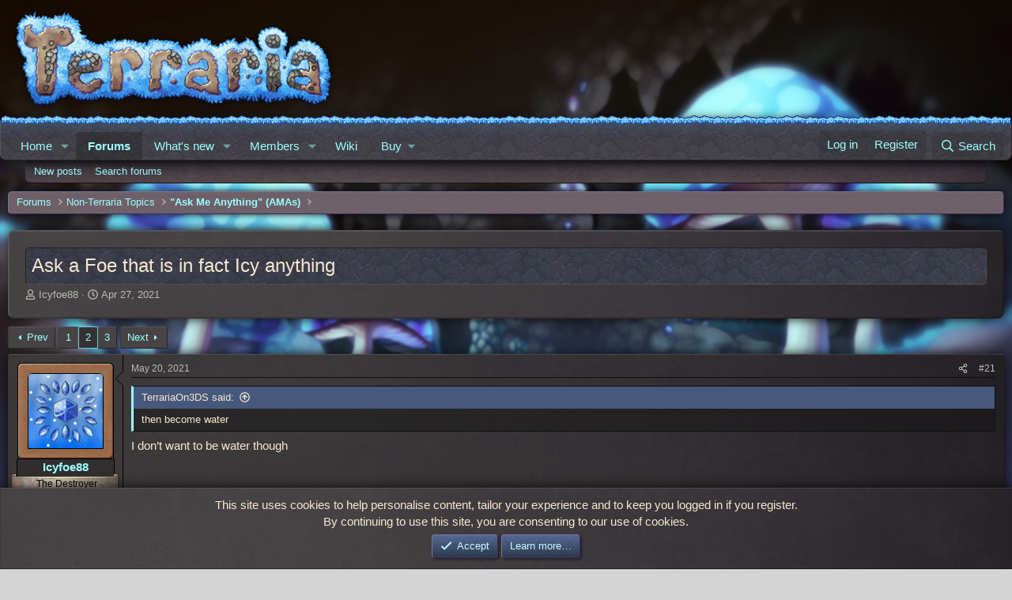

--- FILE ---
content_type: text/html; charset=utf-8
request_url: https://forums.terraria.org/index.php?threads/ask-a-foe-that-is-in-fact-icy-anything.105077/page-2
body_size: 19300
content:
<!DOCTYPE html>
<html id="XF" lang="en-US" dir="LTR"
	data-xf="2.3"
	data-app="public"
	
	
	data-template="thread_view"
	data-container-key="node-209"
	data-content-key="thread-105077"
	data-logged-in="false"
	data-cookie-prefix="xft_"
	data-csrf="1769107160,255be3a3facd574c040c063557538c2e"
	class="has-no-js template-thread_view"
	>
<head>
	
	
	

	<meta charset="utf-8" />
	<title>Ask a Foe that is in fact Icy anything | Page 2 | Terraria Community Forums</title>
	<link rel="manifest" href="/webmanifest.php">

	<meta http-equiv="X-UA-Compatible" content="IE=Edge" />
	<meta name="viewport" content="width=device-width, initial-scale=1, viewport-fit=cover">

	
		<meta name="theme-color" content="" />
	

	<meta name="apple-mobile-web-app-title" content="TCF">
	
		<link rel="apple-touch-icon" href="/data/assets/logo/TCF-logo-192x192.png">
		

	
		
		<meta name="description" content="then become water

I don’t want to be water though" />
		<meta property="og:description" content="then become water

I don’t want to be water though" />
		<meta property="twitter:description" content="then become water

I don’t want to be water though" />
	
	
		<meta property="og:url" content="https://forums.terraria.org/index.php?threads/ask-a-foe-that-is-in-fact-icy-anything.105077/" />
	
		<link rel="canonical" href="https://forums.terraria.org/index.php?threads/ask-a-foe-that-is-in-fact-icy-anything.105077/page-2" />
	
		<link rel="prev" href="/index.php?threads/ask-a-foe-that-is-in-fact-icy-anything.105077/" />
	
		<link rel="next" href="/index.php?threads/ask-a-foe-that-is-in-fact-icy-anything.105077/page-3" />
	

	
		
	
	
	<meta property="og:site_name" content="Terraria Community Forums" />


	
	
		
	
	
	<meta property="og:type" content="website" />


	
	
		
	
	
	
		<meta property="og:title" content="Ask a Foe that is in fact Icy anything" />
		<meta property="twitter:title" content="Ask a Foe that is in fact Icy anything" />
	


	
	
	
	
		
	
	
	
		<meta property="og:image" content="https://forums.terraria.org/assets/tcfpreview.png" />
		<meta property="twitter:image" content="https://forums.terraria.org/assets/tcfpreview.png" />
		<meta property="twitter:card" content="summary" />
	


	

	
	
	
	

	<link rel="stylesheet" href="/css.php?css=public%3Anormalize.css%2Cpublic%3Afa.css%2Cpublic%3Acore.less%2Cpublic%3Aapp.less&amp;s=47&amp;l=1&amp;d=1766073942&amp;k=abbc8c88bf7df2c332a7076a9e47245e322735b0" />

	<link rel="stylesheet" href="/css.php?css=public%3Aavatar_border.less&amp;s=47&amp;l=1&amp;d=1766073942&amp;k=e8f2cbb146cde15d6dcf87770fed26d70bf5b159" />
<link rel="stylesheet" href="/css.php?css=public%3Abb_code.less&amp;s=47&amp;l=1&amp;d=1766073942&amp;k=54a7f36090fe8d3dee8e156037cb72517059f1ce" />
<link rel="stylesheet" href="/css.php?css=public%3Amessage.less&amp;s=47&amp;l=1&amp;d=1766073942&amp;k=3e5b064ba77e925ebf8103d27b32f182cd4046a6" />
<link rel="stylesheet" href="/css.php?css=public%3Anotices.less&amp;s=47&amp;l=1&amp;d=1766073942&amp;k=34239d1c3dfae2d39bb8f2d2b9813c7ce5389472" />
<link rel="stylesheet" href="/css.php?css=public%3Ashare_controls.less&amp;s=47&amp;l=1&amp;d=1766073942&amp;k=f9cc866cce7b86ca8794cd752129e07a78185e99" />
<link rel="stylesheet" href="/css.php?css=public%3Astructured_list.less&amp;s=47&amp;l=1&amp;d=1766073942&amp;k=e1ac6ce09f5e4ef2e613cbd31ac19d5d6247e237" />
<link rel="stylesheet" href="/css.php?css=public%3Aextra.less&amp;s=47&amp;l=1&amp;d=1766073942&amp;k=7663f42f982bafe23e2e88ab06a9504e4e3847f6" />


	
		<script data-cfasync="false" src="/js/xf/preamble.min.js?_v=dc3dc5ed"></script>
	

	
	<script data-cfasync="false" src="/js/vendor/vendor-compiled.js?_v=dc3dc5ed" defer></script>
	<script data-cfasync="false" src="/js/xf/core-compiled.js?_v=dc3dc5ed" defer></script>

	<script data-cfasync="false">
		XF.ready(() =>
		{
			XF.extendObject(true, XF.config, {
				// 
				userId: 0,
				enablePush: true,
				pushAppServerKey: 'BHRMk4ZuhoyGcNp0gX0ycrttANhM8qrIKOStMBfByuG5dG4bJNue99HgB/C6pSLNveGjifbBA+d5OeskNscxwdo=',
				url: {
					fullBase: 'https://forums.terraria.org/',
					basePath: '/',
					css: '/css.php?css=__SENTINEL__&s=47&l=1&d=1766073942',
					js: '/js/__SENTINEL__?_v=dc3dc5ed',
					icon: '/data/local/icons/__VARIANT__.svg?v=1767368466#__NAME__',
					iconInline: '/styles/fa/__VARIANT__/__NAME__.svg?v=5.15.3',
					keepAlive: '/index.php?login/keep-alive'
				},
				cookie: {
					path: '/',
					domain: '',
					prefix: 'xft_',
					secure: true,
					consentMode: 'simple',
					consented: ["optional","_third_party"]
				},
				cacheKey: 'f3ed7234243583f554e27d349fe769c5',
				csrf: '1769107160,255be3a3facd574c040c063557538c2e',
				js: {},
				fullJs: false,
				css: {"public:avatar_border.less":true,"public:bb_code.less":true,"public:message.less":true,"public:notices.less":true,"public:share_controls.less":true,"public:structured_list.less":true,"public:extra.less":true},
				time: {
					now: 1769107160,
					today: 1769040000,
					todayDow: 4,
					tomorrow: 1769126400,
					yesterday: 1768953600,
					week: 1768521600,
					month: 1767225600,
					year: 1767225600
				},
				style: {
					light: '',
					dark: '',
					defaultColorScheme: 'light'
				},
				borderSizeFeature: '3px',
				fontAwesomeWeight: 'r',
				enableRtnProtect: true,
				
				enableFormSubmitSticky: true,
				imageOptimization: '0',
				imageOptimizationQuality: 0.85,
				uploadMaxFilesize: 26214400,
				uploadMaxWidth: 0,
				uploadMaxHeight: 0,
				allowedVideoExtensions: ["m4v","mov","mp4","mp4v","mpeg","mpg","ogv","webm"],
				allowedAudioExtensions: ["mp3","opus","ogg","wav"],
				shortcodeToEmoji: true,
				visitorCounts: {
					conversations_unread: '0',
					alerts_unviewed: '0',
					total_unread: '0',
					title_count: true,
					icon_indicator: true
				},
				jsMt: {"xf\/action.js":"c7260500","xf\/embed.js":"1addcaa3","xf\/form.js":"ab71e78b","xf\/structure.js":"45f7e235","xf\/tooltip.js":"0edc497e"},
				jsState: {},
				publicMetadataLogoUrl: 'https://forums.terraria.org/assets/tcfpreview.png',
				publicPushBadgeUrl: 'https://forums.terraria.org/styles/default/xenforo/bell.png'
			})

			XF.extendObject(XF.phrases, {
				// 
"svStandardLib_time.day": "{count} day",
"svStandardLib_time.days": "{count} days",
"svStandardLib_time.hour": "{count} hour",
"svStandardLib_time.hours": "{count} hours",
"svStandardLib_time.minute": "{count} minutes",
"svStandardLib_time.minutes": "{count} minutes",
"svStandardLib_time.month": "{count} month",
"svStandardLib_time.months": "{count} months",
"svStandardLib_time.second": "{count} second",
"svStandardLib_time.seconds": "{count} seconds",
"svStandardLib_time.week": "time.week",
"svStandardLib_time.weeks": "{count} weeks",
"svStandardLib_time.year": "{count} year",
"svStandardLib_time.years": "{count} years",
				date_x_at_time_y:     "{date} at {time}",
				day_x_at_time_y:      "{day} at {time}",
				yesterday_at_x:       "Yesterday at {time}",
				x_minutes_ago:        "{minutes} minutes ago",
				one_minute_ago:       "1 minute ago",
				a_moment_ago:         "A moment ago",
				today_at_x:           "Today at {time}",
				in_a_moment:          "In a moment",
				in_a_minute:          "In a minute",
				in_x_minutes:         "In {minutes} minutes",
				later_today_at_x:     "Later today at {time}",
				tomorrow_at_x:        "Tomorrow at {time}",
				short_date_x_minutes: "{minutes}m",
				short_date_x_hours:   "{hours}h",
				short_date_x_days:    "{days}d",

				day0: "Sunday",
				day1: "Monday",
				day2: "Tuesday",
				day3: "Wednesday",
				day4: "Thursday",
				day5: "Friday",
				day6: "Saturday",

				dayShort0: "Sun",
				dayShort1: "Mon",
				dayShort2: "Tue",
				dayShort3: "Wed",
				dayShort4: "Thu",
				dayShort5: "Fri",
				dayShort6: "Sat",

				month0: "January",
				month1: "February",
				month2: "March",
				month3: "April",
				month4: "May",
				month5: "June",
				month6: "July",
				month7: "August",
				month8: "September",
				month9: "October",
				month10: "November",
				month11: "December",

				active_user_changed_reload_page: "The active user has changed. Reload the page for the latest version.",
				server_did_not_respond_in_time_try_again: "The server did not respond in time. Please try again.",
				oops_we_ran_into_some_problems: "Oops! We ran into some problems.",
				oops_we_ran_into_some_problems_more_details_console: "Oops! We ran into some problems. Please try again later. More error details may be in the browser console.",
				file_too_large_to_upload: "The file is too large to be uploaded.",
				uploaded_file_is_too_large_for_server_to_process: "The uploaded file is too large for the server to process.",
				files_being_uploaded_are_you_sure: "Files are still being uploaded. Are you sure you want to submit this form?",
				attach: "Attach files",
				rich_text_box: "Rich text box",
				close: "Close",
				link_copied_to_clipboard: "Link copied to clipboard.",
				text_copied_to_clipboard: "Text copied to clipboard.",
				loading: "Loading…",
				you_have_exceeded_maximum_number_of_selectable_items: "You have exceeded the maximum number of selectable items.",

				processing: "Processing",
				'processing...': "Processing…",

				showing_x_of_y_items: "Showing {count} of {total} items",
				showing_all_items: "Showing all items",
				no_items_to_display: "No items to display",

				number_button_up: "Increase",
				number_button_down: "Decrease",

				push_enable_notification_title: "Push notifications enabled successfully at Terraria Community Forums",
				push_enable_notification_body: "Thank you for enabling push notifications!",

				pull_down_to_refresh: "Pull down to refresh",
				release_to_refresh: "Release to refresh",
				refreshing: "Refreshing…"
			})
		})
	</script>

	<script data-cfasync="false">
XF.ready(() =>
{

	$(function () {
    'use strict';

    $('.message-signature').click(function () {
        if ($(this).hasClass('expanded-signature'))
            $(this).removeClass('expanded-signature');
        else
            $(this).addClass('expanded-signature');
    });
});
	
})
</script>



	
		<link rel="icon" type="image/png" href="https://forums.terraria.org/assets/favicon.ico" sizes="32x32" />
	

	
	<script async src="https://www.googletagmanager.com/gtag/js?id=UA-55199118-1"></script>
	<script>
		window.dataLayer = window.dataLayer || [];
		function gtag(){dataLayer.push(arguments);}
		gtag('js', new Date());
		gtag('config', 'UA-55199118-1', {
			// 
			
			
				'anonymize_ip': true,
			
		});
	</script>

</head>
<body data-template="thread_view">

<div class="p-pageWrapper" id="top">

	

	<header class="p-header" id="header">
		<div class="p-header-inner">
			<div class="p-header-content">
				<div class="p-header-logo p-header-logo--image">
					<a href="/index.php">
						

	

	
		
		

		
	

	

	<picture data-variations="{&quot;default&quot;:{&quot;1&quot;:&quot;\/styles\/underground\/relogic\/logo.png&quot;,&quot;2&quot;:null}}">
		
		
		

		

		<img src="/styles/underground/relogic/logo.png"  width="421" height="140" alt="Terraria Community Forums"  />
	</picture>


					</a>
				</div>

				
			</div>
		</div>
	</header>

	
	

	
		<div class="p-navSticky p-navSticky--primary" data-xf-init="sticky-header">
			
		<nav class="p-nav">
			<div class="grassBar grassHeader"></div>
			<div class="p-nav-inner">
				<button type="button" class="button button--plain p-nav-menuTrigger" data-xf-click="off-canvas" data-menu=".js-headerOffCanvasMenu" tabindex="0" aria-label="Menu"><span class="button-text">
					<i aria-hidden="true"></i>
				</span></button>

				<div class="p-nav-smallLogo">
					<a href="/index.php">
						

	

	
		
		

		
	

	

	<picture data-variations="{&quot;default&quot;:{&quot;1&quot;:&quot;\/styles\/underground\/relogic\/logo.png&quot;,&quot;2&quot;:null}}">
		
		
		

		

		<img src="/styles/underground/relogic/logo.png"  width="421" height="140" alt="Terraria Community Forums"  />
	</picture>


					</a>
				</div>

				<div class="p-nav-scroller hScroller" data-xf-init="h-scroller" data-auto-scroll=".p-navEl.is-selected">
					<div class="hScroller-scroll">
						<ul class="p-nav-list js-offCanvasNavSource">
							
								<li>
									
	<div class="p-navEl " data-has-children="true">
	

		
	
	<a href="/index.php"
	class="p-navEl-link p-navEl-link--splitMenu "
	
	
	data-nav-id="EWRporta">Home</a>


		<a data-xf-key="1"
			data-xf-click="menu"
			data-menu-pos-ref="< .p-navEl"
			class="p-navEl-splitTrigger"
			role="button"
			tabindex="0"
			aria-label="Toggle expanded"
			aria-expanded="false"
			aria-haspopup="true"></a>

		
	
		<div class="menu menu--structural" data-menu="menu" aria-hidden="true">
			<div class="menu-content">
				
					
	
	
	<a href="/index.php?whats-new/"
	class="menu-linkRow u-indentDepth0 js-offCanvasCopy "
	
	
	data-nav-id="EWRporta_whatsnaw">What's new</a>

	

				
					
	
	
	<a href="/index.php?whats-new/latest-activity"
	class="menu-linkRow u-indentDepth0 js-offCanvasCopy "
	 rel="nofollow"
	
	data-nav-id="EWRporta_latest">Latest activity</a>

	

				
			</div>
		</div>
	
	</div>

								</li>
							
								<li>
									
	<div class="p-navEl is-selected" data-has-children="true">
	

		
	
	<a href="/index.php?forums/"
	class="p-navEl-link p-navEl-link--splitMenu "
	
	
	data-nav-id="forums">Forums</a>


		<a data-xf-key="2"
			data-xf-click="menu"
			data-menu-pos-ref="< .p-navEl"
			class="p-navEl-splitTrigger"
			role="button"
			tabindex="0"
			aria-label="Toggle expanded"
			aria-expanded="false"
			aria-haspopup="true"></a>

		
	
		<div class="menu menu--structural" data-menu="menu" aria-hidden="true">
			<div class="menu-content">
				
					
	
	
	<a href="/index.php?whats-new/posts/"
	class="menu-linkRow u-indentDepth0 js-offCanvasCopy "
	
	
	data-nav-id="newPosts">New posts</a>

	

				
					
	
	
	<a href="/index.php?search/&amp;type=post"
	class="menu-linkRow u-indentDepth0 js-offCanvasCopy "
	
	
	data-nav-id="searchForums">Search forums</a>

	

				
			</div>
		</div>
	
	</div>

								</li>
							
								<li>
									
	<div class="p-navEl " data-has-children="true">
	

		
	
	<a href="/index.php?whats-new/"
	class="p-navEl-link p-navEl-link--splitMenu "
	
	
	data-nav-id="whatsNew">What's new</a>


		<a data-xf-key="3"
			data-xf-click="menu"
			data-menu-pos-ref="< .p-navEl"
			class="p-navEl-splitTrigger"
			role="button"
			tabindex="0"
			aria-label="Toggle expanded"
			aria-expanded="false"
			aria-haspopup="true"></a>

		
	
		<div class="menu menu--structural" data-menu="menu" aria-hidden="true">
			<div class="menu-content">
				
					
	
	
	<a href="/index.php?whats-new/posts/"
	class="menu-linkRow u-indentDepth0 js-offCanvasCopy "
	 rel="nofollow"
	
	data-nav-id="whatsNewPosts">New posts</a>

	

				
					
	
	
	<a href="/index.php?whats-new/profile-posts/"
	class="menu-linkRow u-indentDepth0 js-offCanvasCopy "
	 rel="nofollow"
	
	data-nav-id="whatsNewProfilePosts">New profile posts</a>

	

				
					
	
	
	<a href="/index.php?whats-new/latest-activity"
	class="menu-linkRow u-indentDepth0 js-offCanvasCopy "
	 rel="nofollow"
	
	data-nav-id="latestActivity">Latest activity</a>

	

				
			</div>
		</div>
	
	</div>

								</li>
							
								<li>
									
	<div class="p-navEl " data-has-children="true">
	

		
	
	<a href="/index.php?members/"
	class="p-navEl-link p-navEl-link--splitMenu "
	
	
	data-nav-id="members">Members</a>


		<a data-xf-key="4"
			data-xf-click="menu"
			data-menu-pos-ref="< .p-navEl"
			class="p-navEl-splitTrigger"
			role="button"
			tabindex="0"
			aria-label="Toggle expanded"
			aria-expanded="false"
			aria-haspopup="true"></a>

		
	
		<div class="menu menu--structural" data-menu="menu" aria-hidden="true">
			<div class="menu-content">
				
					
	
	
	<a href="/index.php?online/"
	class="menu-linkRow u-indentDepth0 js-offCanvasCopy "
	
	
	data-nav-id="currentVisitors">Current visitors</a>

	

				
					
	
	
	<a href="/index.php?whats-new/profile-posts/"
	class="menu-linkRow u-indentDepth0 js-offCanvasCopy "
	 rel="nofollow"
	
	data-nav-id="newProfilePosts">New profile posts</a>

	

				
					
	
	
	<a href="/index.php?search/&amp;type=profile_post"
	class="menu-linkRow u-indentDepth0 js-offCanvasCopy "
	
	
	data-nav-id="searchProfilePosts">Search profile posts</a>

	

				
			</div>
		</div>
	
	</div>

								</li>
							
								<li>
									
	<div class="p-navEl " >
	

		
	
	<a href="https://terraria.wiki.gg/"
	class="p-navEl-link "
	 target="_blank"
	data-xf-key="5"
	data-nav-id="wiki">Wiki</a>


		

		
	
	</div>

								</li>
							
								<li>
									
	<div class="p-navEl " data-has-children="true">
	

			
				<a data-xf-key="6"
					data-xf-click="menu"
					data-menu-pos-ref="< .p-navEl"
					class="p-navEl-linkHolder"
					role="button"
					tabindex="0"
					aria-expanded="false"
					aria-haspopup="true">
					
	
	<span 
	class="p-navEl-link p-navEl-link--menuTrigger "
	
	
	data-nav-id="buy">Buy</span>

				</a>
			

		
	
		<div class="menu menu--structural" data-menu="menu" aria-hidden="true">
			<div class="menu-content">
				
					
	
	
	<a href="https://terraria.org/store"
	class="menu-linkRow u-indentDepth0 js-offCanvasCopy "
	 target="_blank"
	
	data-nav-id="buyMerch">Merch</a>

	

				
					
	
	
	<a href="https://store.steampowered.com/app/105600/Terraria/"
	class="menu-linkRow u-indentDepth0 js-offCanvasCopy "
	 target="_blank"
	
	data-nav-id="buySteam">Steam</a>

	

				
					
	
	
	<a href="https://www.gog.com/en/game/terraria"
	class="menu-linkRow u-indentDepth0 js-offCanvasCopy "
	 target="_blank"
	
	data-nav-id="buyGOG">GOG</a>

	

				
					
	
	
	<a href="https://store.playstation.com/en-us/product/UP4040-CUSA00740_00-TERRARIA00000001"
	class="menu-linkRow u-indentDepth0 js-offCanvasCopy "
	 target="_blank"
	
	data-nav-id="buyPlaystation">PlayStation</a>

	

				
					
	
	
	<a href="https://www.xbox.com/en-us/games/store/terraria/btnps60n3114#activetab=pivot:overviewtab"
	class="menu-linkRow u-indentDepth0 js-offCanvasCopy "
	 target="_blank"
	
	data-nav-id="buyXbox">Xbox</a>

	

				
					
	
	
	<a href="https://www.nintendo.com/store/products/terraria-switch/"
	class="menu-linkRow u-indentDepth0 js-offCanvasCopy "
	 target="_blank"
	
	data-nav-id="buySwitch">Switch</a>

	

				
					
	
	
	<a href="https://apps.apple.com/us/app/terraria/id640364616"
	class="menu-linkRow u-indentDepth0 js-offCanvasCopy "
	 target="_blank"
	
	data-nav-id="buyIOS">iOS</a>

	

				
					
	
	
	<a href="https://play.google.com/store/apps/details?id=com.and.games505.TerrariaPaid&amp;hl=en_US"
	class="menu-linkRow u-indentDepth0 js-offCanvasCopy "
	 target="_blank"
	
	data-nav-id="buyAndroid">Android</a>

	

				
					
	
	
	<a href="https://www.amazon.com/505-Games-Terraria/dp/B00G6ZTM3Y/ref=sr_1_1?keywords=terraria&amp;qid=1582323463&amp;sr=8-1"
	class="menu-linkRow u-indentDepth0 js-offCanvasCopy "
	 target="_blank"
	
	data-nav-id="buyAmazon">Amazon</a>

	

				
			</div>
		</div>
	
	</div>

								</li>
							
						</ul>
					</div>
				</div>

				<div class="p-nav-opposite">
					<div class="p-navgroup p-account p-navgroup--guest">
						
							<a href="/index.php?login/" class="p-navgroup-link p-navgroup-link--textual p-navgroup-link--logIn"
								data-xf-click="overlay" data-follow-redirects="on">
								<span class="p-navgroup-linkText">Log in</span>
							</a>
							
								<a href="/index.php?login/register" class="p-navgroup-link p-navgroup-link--textual p-navgroup-link--register"
									data-xf-click="overlay" data-follow-redirects="on">
									<span class="p-navgroup-linkText">Register</span>
								</a>
							
						
					</div>

					<div class="p-navgroup p-discovery">
						<a href="/index.php?whats-new/"
							class="p-navgroup-link p-navgroup-link--iconic p-navgroup-link--whatsnew"
							aria-label="What&#039;s new"
							title="What&#039;s new">
							<i aria-hidden="true"></i>
							<span class="p-navgroup-linkText">What's new</span>
						</a>

						
							<a href="/index.php?search/"
								class="p-navgroup-link p-navgroup-link--iconic p-navgroup-link--search"
								data-xf-click="menu"
								data-xf-key="/"
								aria-label="Search"
								aria-expanded="false"
								aria-haspopup="true"
								title="Search">
								<i aria-hidden="true"></i>
								<span class="p-navgroup-linkText">Search</span>
							</a>
							<div class="menu menu--structural menu--wide" data-menu="menu" aria-hidden="true">
								<form action="/index.php?search/search" method="post"
									class="menu-content"
									data-xf-init="quick-search">

									<h3 class="menu-header">Search</h3>
									
									<div class="menu-row">
										
											<div class="inputGroup inputGroup--joined">
												<input type="text" class="input" data-xf-init="search-auto-complete" name="keywords" data-acurl="/index.php?search/auto-complete" placeholder="Search…" aria-label="Search" data-menu-autofocus="true" />
												
			<select name="constraints" class="js-quickSearch-constraint input" aria-label="Search within">
				<option value="">Everywhere</option>
<option value="{&quot;search_type&quot;:&quot;post&quot;}">Threads</option>
<option value="{&quot;search_type&quot;:&quot;post&quot;,&quot;c&quot;:{&quot;nodes&quot;:[209],&quot;child_nodes&quot;:1}}">This forum</option>
<option value="{&quot;search_type&quot;:&quot;post&quot;,&quot;c&quot;:{&quot;thread&quot;:105077}}">This thread</option>

			</select>
		
											</div>
										
									</div>

									
									<div class="menu-row">
										<label class="iconic"><input type="checkbox"  name="c[title_only]" value="1" /><i aria-hidden="true"></i><span class="iconic-label">Search titles only</span></label>

									</div>
									
									<div class="menu-row">
										<div class="inputGroup">
											<span class="inputGroup-text" id="ctrl_search_menu_by_member">By:</span>
											<input type="text" class="input" name="c[users]" data-xf-init="auto-complete" placeholder="Member" aria-labelledby="ctrl_search_menu_by_member" />
										</div>
									</div>
									<div class="menu-footer">
									<span class="menu-footer-controls">
										<button type="submit" class="button button--icon button--icon--search button--primary"><i class="fa--xf far fa-search "><svg xmlns="http://www.w3.org/2000/svg" role="img" aria-hidden="true" ><use href="/data/local/icons/regular.svg?v=1767368466#search"></use></svg></i><span class="button-text">Search</span></button>
										<button type="submit" class="button " name="from_search_menu"><span class="button-text">Advanced search…</span></button>
									</span>
									</div>

									<input type="hidden" name="_xfToken" value="1769107160,255be3a3facd574c040c063557538c2e" />
								</form>
							</div>
						
					</div>
				</div>
			</div>
		</nav>
	
		</div>
		
		
			<div class="p-sectionLinks">
				<div class="p-sectionLinks-inner hScroller" data-xf-init="h-scroller">
					<div class="hScroller-scroll">
						<ul class="p-sectionLinks-list">
							
								<li>
									
	<div class="p-navEl " >
	

		
	
	<a href="/index.php?whats-new/posts/"
	class="p-navEl-link "
	
	data-xf-key="alt+1"
	data-nav-id="newPosts">New posts</a>


		

		
	
	</div>

								</li>
							
								<li>
									
	<div class="p-navEl " >
	

		
	
	<a href="/index.php?search/&amp;type=post"
	class="p-navEl-link "
	
	data-xf-key="alt+2"
	data-nav-id="searchForums">Search forums</a>


		

		
	
	</div>

								</li>
							
						</ul>
					</div>
				</div>
			</div>
			
	
		

	<div class="offCanvasMenu offCanvasMenu--nav js-headerOffCanvasMenu" data-menu="menu" aria-hidden="true" data-ocm-builder="navigation">
		<div class="offCanvasMenu-backdrop" data-menu-close="true"></div>
		<div class="offCanvasMenu-content">
			<div class="offCanvasMenu-header">
				Menu
				<a class="offCanvasMenu-closer" data-menu-close="true" role="button" tabindex="0" aria-label="Close"></a>
			</div>
			
				<div class="p-offCanvasRegisterLink">
					<div class="offCanvasMenu-linkHolder">
						<a href="/index.php?login/" class="offCanvasMenu-link" data-xf-click="overlay" data-menu-close="true">
							Log in
						</a>
					</div>
					<hr class="offCanvasMenu-separator" />
					
						<div class="offCanvasMenu-linkHolder">
							<a href="/index.php?login/register" class="offCanvasMenu-link" data-xf-click="overlay" data-menu-close="true">
								Register
							</a>
						</div>
						<hr class="offCanvasMenu-separator" />
					
				</div>
			
			<div class="js-offCanvasNavTarget"></div>
			<div class="offCanvasMenu-installBanner js-installPromptContainer" style="display: none;" data-xf-init="install-prompt">
				<div class="offCanvasMenu-installBanner-header">Install the app</div>
				<button type="button" class="button js-installPromptButton"><span class="button-text">Install</span></button>
				<template class="js-installTemplateIOS">
					<div class="js-installTemplateContent">
						<div class="overlay-title">How to install the app on iOS</div>
						<div class="block-body">
							<div class="block-row">
								<p>
									Follow along with the video below to see how to install our site as a web app on your home screen.
								</p>
								<p style="text-align: center">
									<video src="/styles/default/xenforo/add_to_home.mp4"
										width="280" height="480" autoplay loop muted playsinline></video>
								</p>
								<p>
									<small><strong>Note:</strong> This feature may not be available in some browsers.</small>
								</p>
							</div>
						</div>
					</div>
				</template>
			</div>
		</div>
	</div>

	<div class="p-body">
		<div class="p-body-inner">
			<!--XF:EXTRA_OUTPUT-->

			

			

			
			
	
		<ul class="p-breadcrumbs "
			itemscope itemtype="https://schema.org/BreadcrumbList">
			
				

				
				

				

				
					
					
	<li itemprop="itemListElement" itemscope itemtype="https://schema.org/ListItem">
		<a href="/index.php?forums/" itemprop="item">
			<span itemprop="name">Forums</span>
		</a>
		<meta itemprop="position" content="1" />
	</li>

				
				
					
					
	<li itemprop="itemListElement" itemscope itemtype="https://schema.org/ListItem">
		<a href="/index.php?forums/#non-terraria-topics.9" itemprop="item">
			<span itemprop="name">Non-Terraria Topics</span>
		</a>
		<meta itemprop="position" content="2" />
	</li>

				
					
					
	<li itemprop="itemListElement" itemscope itemtype="https://schema.org/ListItem">
		<a href="/index.php?forums/ask-me-anything-amas.209/" itemprop="item">
			<span itemprop="name">&quot;Ask Me Anything&quot; (AMAs)</span>
		</a>
		<meta itemprop="position" content="3" />
	</li>

				
			
		</ul>
	

			

			
	<noscript class="js-jsWarning"><div class="blockMessage blockMessage--important blockMessage--iconic u-noJsOnly">JavaScript is disabled. For a better experience, please enable JavaScript in your browser before proceeding.</div></noscript>

			
	<div class="blockMessage blockMessage--important blockMessage--iconic js-browserWarning" style="display: none">You are using an out of date browser. It  may not display this or other websites correctly.<br />You should upgrade or use an <a href="https://www.google.com/chrome/" target="_blank" rel="noopener">alternative browser</a>.</div>


			
				<div class="p-body-header">
					
						
							<div class="p-title ">
								
									
										<h1 class="p-title-value">Ask a Foe that is in fact Icy anything</h1>
									
									
								
							</div>
						

						
							<div class="p-description">
	
	<ul class="listInline listInline--bullet">
		<li>
			<i class="fa--xf far fa-user "><svg xmlns="http://www.w3.org/2000/svg" role="img" ><title>Thread starter</title><use href="/data/local/icons/regular.svg?v=1767368466#user"></use></svg></i>
			<span class="u-srOnly">Thread starter</span>

			<a href="/index.php?members/icyfoe88.227712/" class="username  u-concealed" dir="auto" data-user-id="227712" data-xf-init="member-tooltip">Icyfoe88</a>
		</li>
		<li>
			<i class="fa--xf far fa-clock "><svg xmlns="http://www.w3.org/2000/svg" role="img" ><title>Start date</title><use href="/data/local/icons/regular.svg?v=1767368466#clock"></use></svg></i>
			<span class="u-srOnly">Start date</span>

			<a href="/index.php?threads/ask-a-foe-that-is-in-fact-icy-anything.105077/" class="u-concealed"><time  class="u-dt" dir="auto" datetime="2021-04-27T19:27:14+0100" data-timestamp="1619548034" data-date="Apr 27, 2021" data-time="7:27 PM" data-short="Apr &#039;21" title="Apr 27, 2021 at 7:27 PM">Apr 27, 2021</time></a>
		</li>
		
		
	</ul>
</div>
						
					
				</div>
			

			<div class="p-body-main  ">
				
				<div class="p-body-contentCol"></div>
				

				

				<div class="p-body-content">
					
					<div class="p-body-pageContent">




<script>
	document.addEventListener('DOMContentLoaded', function () {
		document.querySelectorAll('.message-signature').forEach(function (signature) {
			// Initialize signature styles
			signature.style.maxHeight = '150px';
			signature.style.overflow = 'hidden';
			let manuallyToggled = false;

			// Toggle max-height when clicking outside spoiler button
			signature.addEventListener('click', function (e) {
				if (e.target.closest('.bbCodeSpoiler-button')) return;
				manuallyToggled = !manuallyToggled;
				signature.style.maxHeight = manuallyToggled ? 'none' : '150px';
			});


			// NEW: Expand signature when clicking a spoiler button (only if collapsed)
			signature.querySelectorAll('.bbCodeSpoiler-button').forEach(function (spoilerBtn) {
				spoilerBtn.addEventListener('click', function (e) {
					if (!manuallyToggled) {
						signature.style.maxHeight = 'none';
						manuallyToggled = true;
					}
					// Let spoiler toggle proceed normally
				});
			});			
			
			
			
			
			
			
			
			
		});
	});
</script>







	
	
	
		
	
	
	


	
	
	
		
	
	
	


	
	
		
	
	
	


	
	



	













	

	
		
	



















<div class="block block--messages" data-xf-init="" data-type="post" data-href="/index.php?inline-mod/" data-search-target="*">

	<span class="u-anchorTarget" id="posts"></span>

	
		
	

	

	<div class="block-outer"><div class="block-outer-main"><nav class="pageNavWrapper pageNavWrapper--mixed ">



<div class="pageNav  ">
	
		<a href="/index.php?threads/ask-a-foe-that-is-in-fact-icy-anything.105077/" class="pageNav-jump pageNav-jump--prev">Prev</a>
	

	<ul class="pageNav-main">
		

	
		<li class="pageNav-page "><a href="/index.php?threads/ask-a-foe-that-is-in-fact-icy-anything.105077/">1</a></li>
	


		

		
			

	
		<li class="pageNav-page pageNav-page--current "><a href="/index.php?threads/ask-a-foe-that-is-in-fact-icy-anything.105077/page-2">2</a></li>
	

		

		

		

	
		<li class="pageNav-page "><a href="/index.php?threads/ask-a-foe-that-is-in-fact-icy-anything.105077/page-3">3</a></li>
	

	</ul>

	
		<a href="/index.php?threads/ask-a-foe-that-is-in-fact-icy-anything.105077/page-3" class="pageNav-jump pageNav-jump--next">Next</a>
	
</div>

<div class="pageNavSimple">
	
		<a href="/index.php?threads/ask-a-foe-that-is-in-fact-icy-anything.105077/"
			class="pageNavSimple-el pageNavSimple-el--first"
			data-xf-init="tooltip" title="First">
			<i aria-hidden="true"></i> <span class="u-srOnly">First</span>
		</a>
		<a href="/index.php?threads/ask-a-foe-that-is-in-fact-icy-anything.105077/" class="pageNavSimple-el pageNavSimple-el--prev">
			<i aria-hidden="true"></i> Prev
		</a>
	

	<a class="pageNavSimple-el pageNavSimple-el--current"
		data-xf-init="tooltip" title="Go to page"
		data-xf-click="menu" role="button" tabindex="0" aria-expanded="false" aria-haspopup="true">
		2 of 3
	</a>
	

	<div class="menu menu--pageJump" data-menu="menu" aria-hidden="true">
		<div class="menu-content">
			<h4 class="menu-header">Go to page</h4>
			<div class="menu-row" data-xf-init="page-jump" data-page-url="/index.php?threads/ask-a-foe-that-is-in-fact-icy-anything.105077/page-%page%">
				<div class="inputGroup inputGroup--numbers">
					<div class="inputGroup inputGroup--numbers inputNumber" data-xf-init="number-box"><input type="number" pattern="\d*" class="input input--number js-numberBoxTextInput input input--numberNarrow js-pageJumpPage" value="2"  min="1" max="3" step="1" required="required" data-menu-autofocus="true" /></div>
					<span class="inputGroup-text"><button type="button" class="button js-pageJumpGo"><span class="button-text">Go</span></button></span>
				</div>
			</div>
		</div>
	</div>


	
		<a href="/index.php?threads/ask-a-foe-that-is-in-fact-icy-anything.105077/page-3" class="pageNavSimple-el pageNavSimple-el--next">
			Next <i aria-hidden="true"></i>
		</a>
		<a href="/index.php?threads/ask-a-foe-that-is-in-fact-icy-anything.105077/page-3"
			class="pageNavSimple-el pageNavSimple-el--last"
			data-xf-init="tooltip" title="Last">
			<i aria-hidden="true"></i> <span class="u-srOnly">Last</span>
		</a>
	
</div>

</nav>



</div></div>

	

	
		
	<div class="block-outer js-threadStatusField"></div>

	

	<div class="block-container lbContainer"
		data-xf-init="lightbox select-to-quote"
		data-message-selector=".js-post"
		data-lb-id="thread-105077"
		data-lb-universal="0">

		<div class="block-body js-replyNewMessageContainer">
			
				

					

					
						

	
	

	

	
	<article class="message message--post js-post js-inlineModContainer  "
		data-author="Icyfoe88"
		data-content="post-2407642"
		id="js-post-2407642"
		itemscope itemtype="https://schema.org/Comment" itemid="https://forums.terraria.org/index.php?posts/2407642/">

		
			<meta itemprop="parentItem" itemscope itemid="https://forums.terraria.org/index.php?threads/ask-a-foe-that-is-in-fact-icy-anything.105077/" />
			<meta itemprop="name" content="Post #21" />
		

		<span class="u-anchorTarget" id="post-2407642"></span>

		
			<div class="message-inner">
				
					<div class="message-cell message-cell--user">
						

	<section class="message-user"
		itemprop="author"
		itemscope itemtype="https://schema.org/Person"
		itemid="https://forums.terraria.org/index.php?members/icyfoe88.227712/">

		
			<meta itemprop="url" content="https://forums.terraria.org/index.php?members/icyfoe88.227712/" />
		

		<div class="message-avatar ">
			
<style>
.avatar_holder_admin {
	background-image: url(/styles/overworld/relogic/content/avatar_holder_admin.png);
	margin-bottom: 0px;
	border: 1px solid black;
	border-radius: 5px 5px 0px 0px;
}
.avatar_holder_mod {
	background-image: url(/styles/overworld/relogic/content/avatar_holder_moderator.png);
	margin-bottom: 0px;
	border: 1px solid black;
	border-radius: 5px 5px 0px 0px;
}
.avatar_holder_reg {
	background-image: url(/styles/overworld/relogic/content/avatar_holder.png);
	margin-bottom: 0px;
	border: 1px solid black;
	border-radius: 5px 5px 0px 0px;
}
</style>
<div class="message-avatar-wrapper 
	
	
	avatar_holder_reg">
				<a href="/index.php?members/icyfoe88.227712/" class="avatar avatar--m" data-user-id="227712" data-xf-init="member-tooltip" style="border-radius: 5px 5px 0px 0px;">
			<img src="/data/avatars/m/227/227712.jpg?1619551125" srcset="/data/avatars/l/227/227712.jpg?1619551125 2x" alt="Icyfoe88" class="avatar-u227712-m" width="96" height="96" loading="lazy" itemprop="image" /> 
		</a>
				
			</div>
		</div>
		<div class="message-userDetails">
			<h4 class="message-name"><a href="/index.php?members/icyfoe88.227712/" class="username " dir="auto" data-user-id="227712" data-xf-init="member-tooltip"><span itemprop="name">Icyfoe88</span></a></h4>
			<h5 class="userTitle message-userTitle" style="background-image:url('/assets/ribbons/destroyer.png');" dir="auto" itemprop="jobTitle">The Destroyer</h5>
			
		</div>
		
			
			
		
		<span class="message-userArrow"></span>
	</section>

					</div>
				

				
					<div class="message-cell message-cell--main">
					
						<div class="message-main js-quickEditTarget">

							
								

	

	<header class="message-attribution message-attribution--split">
		<ul class="message-attribution-main listInline ">
			
			
			<li class="u-concealed">
				<a href="/index.php?threads/ask-a-foe-that-is-in-fact-icy-anything.105077/post-2407642" rel="nofollow" itemprop="url">
					<time  class="u-dt" dir="auto" datetime="2021-05-20T16:35:03+0100" data-timestamp="1621524903" data-date="May 20, 2021" data-time="4:35 PM" data-short="May &#039;21" title="May 20, 2021 at 4:35 PM" itemprop="datePublished">May 20, 2021</time>
				</a>
			</li>
			
		</ul>

		<ul class="message-attribution-opposite message-attribution-opposite--list ">
			
			<li>
				<a href="/index.php?threads/ask-a-foe-that-is-in-fact-icy-anything.105077/post-2407642"
					class="message-attribution-gadget"
					data-xf-init="share-tooltip"
					data-href="/index.php?posts/2407642/share"
					aria-label="Share"
					rel="nofollow">
					<i class="fa--xf far fa-share-alt "><svg xmlns="http://www.w3.org/2000/svg" role="img" aria-hidden="true" ><use href="/data/local/icons/regular.svg?v=1767368466#share-alt"></use></svg></i>
				</a>
			</li>
			
				<li class="u-hidden js-embedCopy">
					
	<a href="javascript:"
		data-xf-init="copy-to-clipboard"
		data-copy-text="&lt;div class=&quot;js-xf-embed&quot; data-url=&quot;https://forums.terraria.org&quot; data-content=&quot;post-2407642&quot;&gt;&lt;/div&gt;&lt;script defer src=&quot;https://forums.terraria.org/js/xf/external_embed.js?_v=dc3dc5ed&quot;&gt;&lt;/script&gt;"
		data-success="Embed code HTML copied to clipboard."
		class="">
		<i class="fa--xf far fa-code "><svg xmlns="http://www.w3.org/2000/svg" role="img" aria-hidden="true" ><use href="/data/local/icons/regular.svg?v=1767368466#code"></use></svg></i>
	</a>

				</li>
			
			
			
				<li>
					<a href="/index.php?threads/ask-a-foe-that-is-in-fact-icy-anything.105077/post-2407642" rel="nofollow">
						#21
					</a>
				</li>
			
		</ul>
	</header>

							

							<div class="message-content js-messageContent">
							

								
									
	





	
	

								

								
									
	

	<div class="message-userContent lbContainer js-lbContainer "
		data-lb-id="post-2407642"
		data-lb-caption-desc="Icyfoe88 &middot; May 20, 2021 at 4:35 PM">

		

		<article class="message-body js-selectToQuote">
			
				
			

			<div itemprop="text">
				
					<div class="bbWrapper"><blockquote data-attributes="member: 188846" data-quote="TerrariaOn3DS" data-source="post: 2407640"
	class="bbCodeBlock bbCodeBlock--expandable bbCodeBlock--quote js-expandWatch">
	
		<div class="bbCodeBlock-title">

			
				<a href="/index.php?goto/post&amp;id=2407640"
					class="bbCodeBlock-sourceJump"
					rel="nofollow"
					data-xf-click="attribution"
					data-content-selector="#post-2407640">TerrariaOn3DS said:</a>
			
		</div>
	
	<div class="bbCodeBlock-content">
		
		<div class="bbCodeBlock-expandContent js-expandContent ">
			then become water
		</div>
		<div class="bbCodeBlock-expandLink js-expandLink"><a role="button" tabindex="0">Click to expand...</a></div>
	</div>
</blockquote>I don’t want to be water though</div>
				
			</div>

			<div class="js-selectToQuoteEnd">&nbsp;</div>
			
				
			
		</article>

		

		
	

	</div>

								

								
									
	

	

								

								
									
	

								

							
							</div>

							
								
	

	<footer class="message-footer">
		
			<div class="message-microdata" itemprop="interactionStatistic" itemtype="https://schema.org/InteractionCounter" itemscope>
				<meta itemprop="userInteractionCount" content="0" />
				<meta itemprop="interactionType" content="https://schema.org/LikeAction" />
			</div>
		

		

		<div class="reactionsBar js-reactionsList ">
			
		</div>

		<div class="js-historyTarget message-historyTarget toggleTarget" data-href="trigger-href"></div>
	</footer>

							
						</div>

					
					</div>
				
			</div>
		
	</article>

	
	

					

					

				

					

					
						

	
	

	

	
	<article class="message message--post js-post js-inlineModContainer  "
		data-author="TerrariaOn3DS"
		data-content="post-2407651"
		id="js-post-2407651"
		itemscope itemtype="https://schema.org/Comment" itemid="https://forums.terraria.org/index.php?posts/2407651/">

		
			<meta itemprop="parentItem" itemscope itemid="https://forums.terraria.org/index.php?threads/ask-a-foe-that-is-in-fact-icy-anything.105077/" />
			<meta itemprop="name" content="Post #22" />
		

		<span class="u-anchorTarget" id="post-2407651"></span>

		
			<div class="message-inner">
				
					<div class="message-cell message-cell--user">
						

	<section class="message-user"
		itemprop="author"
		itemscope itemtype="https://schema.org/Person"
		itemid="https://forums.terraria.org/index.php?members/terrariaon3ds.188846/">

		
			<meta itemprop="url" content="https://forums.terraria.org/index.php?members/terrariaon3ds.188846/" />
		

		<div class="message-avatar ">
			
<style>
.avatar_holder_admin {
	background-image: url(/styles/overworld/relogic/content/avatar_holder_admin.png);
	margin-bottom: 0px;
	border: 1px solid black;
	border-radius: 5px 5px 0px 0px;
}
.avatar_holder_mod {
	background-image: url(/styles/overworld/relogic/content/avatar_holder_moderator.png);
	margin-bottom: 0px;
	border: 1px solid black;
	border-radius: 5px 5px 0px 0px;
}
.avatar_holder_reg {
	background-image: url(/styles/overworld/relogic/content/avatar_holder.png);
	margin-bottom: 0px;
	border: 1px solid black;
	border-radius: 5px 5px 0px 0px;
}
</style>
<div class="message-avatar-wrapper 
	
	
	avatar_holder_reg">
				<a href="/index.php?members/terrariaon3ds.188846/" class="avatar avatar--m" data-user-id="188846" data-xf-init="member-tooltip" style="border-radius: 5px 5px 0px 0px;">
			<img src="/data/avatars/m/188/188846.jpg?1710420338" srcset="/data/avatars/l/188/188846.jpg?1710420338 2x" alt="TerrariaOn3DS" class="avatar-u188846-m" width="96" height="96" loading="lazy" itemprop="image" /> 
		</a>
				
			</div>
		</div>
		<div class="message-userDetails">
			<h4 class="message-name"><a href="/index.php?members/terrariaon3ds.188846/" class="username " dir="auto" data-user-id="188846" data-xf-init="member-tooltip"><span itemprop="name">TerrariaOn3DS</span></a></h4>
			<h5 class="userTitle message-userTitle" style="background-image:url('/assets/ribbons/fishron.png');" dir="auto" itemprop="jobTitle">Duke Fishron</h5>
			
		</div>
		
			
			
		
		<span class="message-userArrow"></span>
	</section>

					</div>
				

				
					<div class="message-cell message-cell--main">
					
						<div class="message-main js-quickEditTarget">

							
								

	

	<header class="message-attribution message-attribution--split">
		<ul class="message-attribution-main listInline ">
			
			
			<li class="u-concealed">
				<a href="/index.php?threads/ask-a-foe-that-is-in-fact-icy-anything.105077/post-2407651" rel="nofollow" itemprop="url">
					<time  class="u-dt" dir="auto" datetime="2021-05-20T16:38:58+0100" data-timestamp="1621525138" data-date="May 20, 2021" data-time="4:38 PM" data-short="May &#039;21" title="May 20, 2021 at 4:38 PM" itemprop="datePublished">May 20, 2021</time>
				</a>
			</li>
			
		</ul>

		<ul class="message-attribution-opposite message-attribution-opposite--list ">
			
			<li>
				<a href="/index.php?threads/ask-a-foe-that-is-in-fact-icy-anything.105077/post-2407651"
					class="message-attribution-gadget"
					data-xf-init="share-tooltip"
					data-href="/index.php?posts/2407651/share"
					aria-label="Share"
					rel="nofollow">
					<i class="fa--xf far fa-share-alt "><svg xmlns="http://www.w3.org/2000/svg" role="img" aria-hidden="true" ><use href="/data/local/icons/regular.svg?v=1767368466#share-alt"></use></svg></i>
				</a>
			</li>
			
				<li class="u-hidden js-embedCopy">
					
	<a href="javascript:"
		data-xf-init="copy-to-clipboard"
		data-copy-text="&lt;div class=&quot;js-xf-embed&quot; data-url=&quot;https://forums.terraria.org&quot; data-content=&quot;post-2407651&quot;&gt;&lt;/div&gt;&lt;script defer src=&quot;https://forums.terraria.org/js/xf/external_embed.js?_v=dc3dc5ed&quot;&gt;&lt;/script&gt;"
		data-success="Embed code HTML copied to clipboard."
		class="">
		<i class="fa--xf far fa-code "><svg xmlns="http://www.w3.org/2000/svg" role="img" aria-hidden="true" ><use href="/data/local/icons/regular.svg?v=1767368466#code"></use></svg></i>
	</a>

				</li>
			
			
			
				<li>
					<a href="/index.php?threads/ask-a-foe-that-is-in-fact-icy-anything.105077/post-2407651" rel="nofollow">
						#22
					</a>
				</li>
			
		</ul>
	</header>

							

							<div class="message-content js-messageContent">
							

								
									
	





	
	

								

								
									
	

	<div class="message-userContent lbContainer js-lbContainer "
		data-lb-id="post-2407651"
		data-lb-caption-desc="TerrariaOn3DS &middot; May 20, 2021 at 4:38 PM">

		

		<article class="message-body js-selectToQuote">
			
				
			

			<div itemprop="text">
				
					<div class="bbWrapper"><blockquote data-attributes="member: 227712" data-quote="Icyfoe88" data-source="post: 2407642"
	class="bbCodeBlock bbCodeBlock--expandable bbCodeBlock--quote js-expandWatch">
	
		<div class="bbCodeBlock-title">

			
				<a href="/index.php?goto/post&amp;id=2407642"
					class="bbCodeBlock-sourceJump"
					rel="nofollow"
					data-xf-click="attribution"
					data-content-selector="#post-2407642">Icyfoe88 said:</a>
			
		</div>
	
	<div class="bbCodeBlock-content">
		
		<div class="bbCodeBlock-expandContent js-expandContent ">
			I don’t want to be water though
		</div>
		<div class="bbCodeBlock-expandLink js-expandLink"><a role="button" tabindex="0">Click to expand...</a></div>
	</div>
</blockquote>then be steam</div>
				
			</div>

			<div class="js-selectToQuoteEnd">&nbsp;</div>
			
				
			
		</article>

		

		
	

	</div>

								

								
									
	

	

								

								
									
	

								

							
							</div>

							
								
	

	<footer class="message-footer">
		
			<div class="message-microdata" itemprop="interactionStatistic" itemtype="https://schema.org/InteractionCounter" itemscope>
				<meta itemprop="userInteractionCount" content="0" />
				<meta itemprop="interactionType" content="https://schema.org/LikeAction" />
			</div>
		

		

		<div class="reactionsBar js-reactionsList ">
			
		</div>

		<div class="js-historyTarget message-historyTarget toggleTarget" data-href="trigger-href"></div>
	</footer>

							
						</div>

					
					</div>
				
			</div>
		
	</article>

	
	

					

					

				

					

					
						

	
	

	

	
	<article class="message message--post js-post js-inlineModContainer  "
		data-author="Icyfoe88"
		data-content="post-2407656"
		id="js-post-2407656"
		itemscope itemtype="https://schema.org/Comment" itemid="https://forums.terraria.org/index.php?posts/2407656/">

		
			<meta itemprop="parentItem" itemscope itemid="https://forums.terraria.org/index.php?threads/ask-a-foe-that-is-in-fact-icy-anything.105077/" />
			<meta itemprop="name" content="Post #23" />
		

		<span class="u-anchorTarget" id="post-2407656"></span>

		
			<div class="message-inner">
				
					<div class="message-cell message-cell--user">
						

	<section class="message-user"
		itemprop="author"
		itemscope itemtype="https://schema.org/Person"
		itemid="https://forums.terraria.org/index.php?members/icyfoe88.227712/">

		
			<meta itemprop="url" content="https://forums.terraria.org/index.php?members/icyfoe88.227712/" />
		

		<div class="message-avatar ">
			
<style>
.avatar_holder_admin {
	background-image: url(/styles/overworld/relogic/content/avatar_holder_admin.png);
	margin-bottom: 0px;
	border: 1px solid black;
	border-radius: 5px 5px 0px 0px;
}
.avatar_holder_mod {
	background-image: url(/styles/overworld/relogic/content/avatar_holder_moderator.png);
	margin-bottom: 0px;
	border: 1px solid black;
	border-radius: 5px 5px 0px 0px;
}
.avatar_holder_reg {
	background-image: url(/styles/overworld/relogic/content/avatar_holder.png);
	margin-bottom: 0px;
	border: 1px solid black;
	border-radius: 5px 5px 0px 0px;
}
</style>
<div class="message-avatar-wrapper 
	
	
	avatar_holder_reg">
				<a href="/index.php?members/icyfoe88.227712/" class="avatar avatar--m" data-user-id="227712" data-xf-init="member-tooltip" style="border-radius: 5px 5px 0px 0px;">
			<img src="/data/avatars/m/227/227712.jpg?1619551125" srcset="/data/avatars/l/227/227712.jpg?1619551125 2x" alt="Icyfoe88" class="avatar-u227712-m" width="96" height="96" loading="lazy" itemprop="image" /> 
		</a>
				
			</div>
		</div>
		<div class="message-userDetails">
			<h4 class="message-name"><a href="/index.php?members/icyfoe88.227712/" class="username " dir="auto" data-user-id="227712" data-xf-init="member-tooltip"><span itemprop="name">Icyfoe88</span></a></h4>
			<h5 class="userTitle message-userTitle" style="background-image:url('/assets/ribbons/destroyer.png');" dir="auto" itemprop="jobTitle">The Destroyer</h5>
			
		</div>
		
			
			
		
		<span class="message-userArrow"></span>
	</section>

					</div>
				

				
					<div class="message-cell message-cell--main">
					
						<div class="message-main js-quickEditTarget">

							
								

	

	<header class="message-attribution message-attribution--split">
		<ul class="message-attribution-main listInline ">
			
			
			<li class="u-concealed">
				<a href="/index.php?threads/ask-a-foe-that-is-in-fact-icy-anything.105077/post-2407656" rel="nofollow" itemprop="url">
					<time  class="u-dt" dir="auto" datetime="2021-05-20T16:40:11+0100" data-timestamp="1621525211" data-date="May 20, 2021" data-time="4:40 PM" data-short="May &#039;21" title="May 20, 2021 at 4:40 PM" itemprop="datePublished">May 20, 2021</time>
				</a>
			</li>
			
		</ul>

		<ul class="message-attribution-opposite message-attribution-opposite--list ">
			
			<li>
				<a href="/index.php?threads/ask-a-foe-that-is-in-fact-icy-anything.105077/post-2407656"
					class="message-attribution-gadget"
					data-xf-init="share-tooltip"
					data-href="/index.php?posts/2407656/share"
					aria-label="Share"
					rel="nofollow">
					<i class="fa--xf far fa-share-alt "><svg xmlns="http://www.w3.org/2000/svg" role="img" aria-hidden="true" ><use href="/data/local/icons/regular.svg?v=1767368466#share-alt"></use></svg></i>
				</a>
			</li>
			
				<li class="u-hidden js-embedCopy">
					
	<a href="javascript:"
		data-xf-init="copy-to-clipboard"
		data-copy-text="&lt;div class=&quot;js-xf-embed&quot; data-url=&quot;https://forums.terraria.org&quot; data-content=&quot;post-2407656&quot;&gt;&lt;/div&gt;&lt;script defer src=&quot;https://forums.terraria.org/js/xf/external_embed.js?_v=dc3dc5ed&quot;&gt;&lt;/script&gt;"
		data-success="Embed code HTML copied to clipboard."
		class="">
		<i class="fa--xf far fa-code "><svg xmlns="http://www.w3.org/2000/svg" role="img" aria-hidden="true" ><use href="/data/local/icons/regular.svg?v=1767368466#code"></use></svg></i>
	</a>

				</li>
			
			
			
				<li>
					<a href="/index.php?threads/ask-a-foe-that-is-in-fact-icy-anything.105077/post-2407656" rel="nofollow">
						#23
					</a>
				</li>
			
		</ul>
	</header>

							

							<div class="message-content js-messageContent">
							

								
									
	





	
	

								

								
									
	

	<div class="message-userContent lbContainer js-lbContainer "
		data-lb-id="post-2407656"
		data-lb-caption-desc="Icyfoe88 &middot; May 20, 2021 at 4:40 PM">

		

		<article class="message-body js-selectToQuote">
			
				
			

			<div itemprop="text">
				
					<div class="bbWrapper"><blockquote data-attributes="member: 188846" data-quote="TerrariaOn3DS" data-source="post: 2407651"
	class="bbCodeBlock bbCodeBlock--expandable bbCodeBlock--quote js-expandWatch">
	
		<div class="bbCodeBlock-title">

			
				<a href="/index.php?goto/post&amp;id=2407651"
					class="bbCodeBlock-sourceJump"
					rel="nofollow"
					data-xf-click="attribution"
					data-content-selector="#post-2407651">TerrariaOn3DS said:</a>
			
		</div>
	
	<div class="bbCodeBlock-content">
		
		<div class="bbCodeBlock-expandContent js-expandContent ">
			then be steam
		</div>
		<div class="bbCodeBlock-expandLink js-expandLink"><a role="button" tabindex="0">Click to expand...</a></div>
	</div>
</blockquote>I have become one of the greatest ways to play games, created by valve, the creators of portal</div>
				
			</div>

			<div class="js-selectToQuoteEnd">&nbsp;</div>
			
				
			
		</article>

		

		
	

	</div>

								

								
									
	

	

								

								
									
	

								

							
							</div>

							
								
	

	<footer class="message-footer">
		
			<div class="message-microdata" itemprop="interactionStatistic" itemtype="https://schema.org/InteractionCounter" itemscope>
				<meta itemprop="userInteractionCount" content="0" />
				<meta itemprop="interactionType" content="https://schema.org/LikeAction" />
			</div>
		

		

		<div class="reactionsBar js-reactionsList ">
			
		</div>

		<div class="js-historyTarget message-historyTarget toggleTarget" data-href="trigger-href"></div>
	</footer>

							
						</div>

					
					</div>
				
			</div>
		
	</article>

	
	

					

					

				

					

					
						

	
	

	

	
	<article class="message message--post js-post js-inlineModContainer  "
		data-author="Terrariamsrs"
		data-content="post-2407720"
		id="js-post-2407720"
		itemscope itemtype="https://schema.org/Comment" itemid="https://forums.terraria.org/index.php?posts/2407720/">

		
			<meta itemprop="parentItem" itemscope itemid="https://forums.terraria.org/index.php?threads/ask-a-foe-that-is-in-fact-icy-anything.105077/" />
			<meta itemprop="name" content="Post #24" />
		

		<span class="u-anchorTarget" id="post-2407720"></span>

		
			<div class="message-inner">
				
					<div class="message-cell message-cell--user">
						

	<section class="message-user"
		itemprop="author"
		itemscope itemtype="https://schema.org/Person"
		itemid="https://forums.terraria.org/index.php?members/terrariamsrs.209865/">

		
			<meta itemprop="url" content="https://forums.terraria.org/index.php?members/terrariamsrs.209865/" />
		

		<div class="message-avatar ">
			
<style>
.avatar_holder_admin {
	background-image: url(/styles/overworld/relogic/content/avatar_holder_admin.png);
	margin-bottom: 0px;
	border: 1px solid black;
	border-radius: 5px 5px 0px 0px;
}
.avatar_holder_mod {
	background-image: url(/styles/overworld/relogic/content/avatar_holder_moderator.png);
	margin-bottom: 0px;
	border: 1px solid black;
	border-radius: 5px 5px 0px 0px;
}
.avatar_holder_reg {
	background-image: url(/styles/overworld/relogic/content/avatar_holder.png);
	margin-bottom: 0px;
	border: 1px solid black;
	border-radius: 5px 5px 0px 0px;
}
</style>
<div class="message-avatar-wrapper 
	
	
	avatar_holder_reg">
				<a href="/index.php?members/terrariamsrs.209865/" class="avatar avatar--m" data-user-id="209865" data-xf-init="member-tooltip" style="border-radius: 5px 5px 0px 0px;">
			<img src="/data/avatars/m/209/209865.jpg?1614277069" srcset="/data/avatars/l/209/209865.jpg?1614277069 2x" alt="Terrariamsrs" class="avatar-u209865-m" width="96" height="96" loading="lazy" itemprop="image" /> 
		</a>
				
			</div>
		</div>
		<div class="message-userDetails">
			<h4 class="message-name"><a href="/index.php?members/terrariamsrs.209865/" class="username " dir="auto" data-user-id="209865" data-xf-init="member-tooltip"><span itemprop="name">Terrariamsrs</span></a></h4>
			<h5 class="userTitle message-userTitle" style="" dir="auto" itemprop="jobTitle">Terrarian</h5>
			
		</div>
		
			
			
		
		<span class="message-userArrow"></span>
	</section>

					</div>
				

				
					<div class="message-cell message-cell--main">
					
						<div class="message-main js-quickEditTarget">

							
								

	

	<header class="message-attribution message-attribution--split">
		<ul class="message-attribution-main listInline ">
			
			
			<li class="u-concealed">
				<a href="/index.php?threads/ask-a-foe-that-is-in-fact-icy-anything.105077/post-2407720" rel="nofollow" itemprop="url">
					<time  class="u-dt" dir="auto" datetime="2021-05-20T17:13:41+0100" data-timestamp="1621527221" data-date="May 20, 2021" data-time="5:13 PM" data-short="May &#039;21" title="May 20, 2021 at 5:13 PM" itemprop="datePublished">May 20, 2021</time>
				</a>
			</li>
			
		</ul>

		<ul class="message-attribution-opposite message-attribution-opposite--list ">
			
			<li>
				<a href="/index.php?threads/ask-a-foe-that-is-in-fact-icy-anything.105077/post-2407720"
					class="message-attribution-gadget"
					data-xf-init="share-tooltip"
					data-href="/index.php?posts/2407720/share"
					aria-label="Share"
					rel="nofollow">
					<i class="fa--xf far fa-share-alt "><svg xmlns="http://www.w3.org/2000/svg" role="img" aria-hidden="true" ><use href="/data/local/icons/regular.svg?v=1767368466#share-alt"></use></svg></i>
				</a>
			</li>
			
				<li class="u-hidden js-embedCopy">
					
	<a href="javascript:"
		data-xf-init="copy-to-clipboard"
		data-copy-text="&lt;div class=&quot;js-xf-embed&quot; data-url=&quot;https://forums.terraria.org&quot; data-content=&quot;post-2407720&quot;&gt;&lt;/div&gt;&lt;script defer src=&quot;https://forums.terraria.org/js/xf/external_embed.js?_v=dc3dc5ed&quot;&gt;&lt;/script&gt;"
		data-success="Embed code HTML copied to clipboard."
		class="">
		<i class="fa--xf far fa-code "><svg xmlns="http://www.w3.org/2000/svg" role="img" aria-hidden="true" ><use href="/data/local/icons/regular.svg?v=1767368466#code"></use></svg></i>
	</a>

				</li>
			
			
			
				<li>
					<a href="/index.php?threads/ask-a-foe-that-is-in-fact-icy-anything.105077/post-2407720" rel="nofollow">
						#24
					</a>
				</li>
			
		</ul>
	</header>

							

							<div class="message-content js-messageContent">
							

								
									
	





	
	

								

								
									
	

	<div class="message-userContent lbContainer js-lbContainer "
		data-lb-id="post-2407720"
		data-lb-caption-desc="Terrariamsrs &middot; May 20, 2021 at 5:13 PM">

		

		<article class="message-body js-selectToQuote">
			
				
			

			<div itemprop="text">
				
					<div class="bbWrapper">what type of ice are you?</div>
				
			</div>

			<div class="js-selectToQuoteEnd">&nbsp;</div>
			
				
			
		</article>

		

		
	

	</div>

								

								
									
	

	

								

								
									
	

								

							
							</div>

							
								
	

	<footer class="message-footer">
		
			<div class="message-microdata" itemprop="interactionStatistic" itemtype="https://schema.org/InteractionCounter" itemscope>
				<meta itemprop="userInteractionCount" content="0" />
				<meta itemprop="interactionType" content="https://schema.org/LikeAction" />
			</div>
		

		

		<div class="reactionsBar js-reactionsList ">
			
		</div>

		<div class="js-historyTarget message-historyTarget toggleTarget" data-href="trigger-href"></div>
	</footer>

							
						</div>

					
					</div>
				
			</div>
		
	</article>

	
	

					

					

				

					

					
						

	
	

	

	
	<article class="message message--post js-post js-inlineModContainer  "
		data-author="Icyfoe88"
		data-content="post-2407729"
		id="js-post-2407729"
		itemscope itemtype="https://schema.org/Comment" itemid="https://forums.terraria.org/index.php?posts/2407729/">

		
			<meta itemprop="parentItem" itemscope itemid="https://forums.terraria.org/index.php?threads/ask-a-foe-that-is-in-fact-icy-anything.105077/" />
			<meta itemprop="name" content="Post #25" />
		

		<span class="u-anchorTarget" id="post-2407729"></span>

		
			<div class="message-inner">
				
					<div class="message-cell message-cell--user">
						

	<section class="message-user"
		itemprop="author"
		itemscope itemtype="https://schema.org/Person"
		itemid="https://forums.terraria.org/index.php?members/icyfoe88.227712/">

		
			<meta itemprop="url" content="https://forums.terraria.org/index.php?members/icyfoe88.227712/" />
		

		<div class="message-avatar ">
			
<style>
.avatar_holder_admin {
	background-image: url(/styles/overworld/relogic/content/avatar_holder_admin.png);
	margin-bottom: 0px;
	border: 1px solid black;
	border-radius: 5px 5px 0px 0px;
}
.avatar_holder_mod {
	background-image: url(/styles/overworld/relogic/content/avatar_holder_moderator.png);
	margin-bottom: 0px;
	border: 1px solid black;
	border-radius: 5px 5px 0px 0px;
}
.avatar_holder_reg {
	background-image: url(/styles/overworld/relogic/content/avatar_holder.png);
	margin-bottom: 0px;
	border: 1px solid black;
	border-radius: 5px 5px 0px 0px;
}
</style>
<div class="message-avatar-wrapper 
	
	
	avatar_holder_reg">
				<a href="/index.php?members/icyfoe88.227712/" class="avatar avatar--m" data-user-id="227712" data-xf-init="member-tooltip" style="border-radius: 5px 5px 0px 0px;">
			<img src="/data/avatars/m/227/227712.jpg?1619551125" srcset="/data/avatars/l/227/227712.jpg?1619551125 2x" alt="Icyfoe88" class="avatar-u227712-m" width="96" height="96" loading="lazy" itemprop="image" /> 
		</a>
				
			</div>
		</div>
		<div class="message-userDetails">
			<h4 class="message-name"><a href="/index.php?members/icyfoe88.227712/" class="username " dir="auto" data-user-id="227712" data-xf-init="member-tooltip"><span itemprop="name">Icyfoe88</span></a></h4>
			<h5 class="userTitle message-userTitle" style="background-image:url('/assets/ribbons/destroyer.png');" dir="auto" itemprop="jobTitle">The Destroyer</h5>
			
		</div>
		
			
			
		
		<span class="message-userArrow"></span>
	</section>

					</div>
				

				
					<div class="message-cell message-cell--main">
					
						<div class="message-main js-quickEditTarget">

							
								

	

	<header class="message-attribution message-attribution--split">
		<ul class="message-attribution-main listInline ">
			
			
			<li class="u-concealed">
				<a href="/index.php?threads/ask-a-foe-that-is-in-fact-icy-anything.105077/post-2407729" rel="nofollow" itemprop="url">
					<time  class="u-dt" dir="auto" datetime="2021-05-20T17:29:53+0100" data-timestamp="1621528193" data-date="May 20, 2021" data-time="5:29 PM" data-short="May &#039;21" title="May 20, 2021 at 5:29 PM" itemprop="datePublished">May 20, 2021</time>
				</a>
			</li>
			
		</ul>

		<ul class="message-attribution-opposite message-attribution-opposite--list ">
			
			<li>
				<a href="/index.php?threads/ask-a-foe-that-is-in-fact-icy-anything.105077/post-2407729"
					class="message-attribution-gadget"
					data-xf-init="share-tooltip"
					data-href="/index.php?posts/2407729/share"
					aria-label="Share"
					rel="nofollow">
					<i class="fa--xf far fa-share-alt "><svg xmlns="http://www.w3.org/2000/svg" role="img" aria-hidden="true" ><use href="/data/local/icons/regular.svg?v=1767368466#share-alt"></use></svg></i>
				</a>
			</li>
			
				<li class="u-hidden js-embedCopy">
					
	<a href="javascript:"
		data-xf-init="copy-to-clipboard"
		data-copy-text="&lt;div class=&quot;js-xf-embed&quot; data-url=&quot;https://forums.terraria.org&quot; data-content=&quot;post-2407729&quot;&gt;&lt;/div&gt;&lt;script defer src=&quot;https://forums.terraria.org/js/xf/external_embed.js?_v=dc3dc5ed&quot;&gt;&lt;/script&gt;"
		data-success="Embed code HTML copied to clipboard."
		class="">
		<i class="fa--xf far fa-code "><svg xmlns="http://www.w3.org/2000/svg" role="img" aria-hidden="true" ><use href="/data/local/icons/regular.svg?v=1767368466#code"></use></svg></i>
	</a>

				</li>
			
			
			
				<li>
					<a href="/index.php?threads/ask-a-foe-that-is-in-fact-icy-anything.105077/post-2407729" rel="nofollow">
						#25
					</a>
				</li>
			
		</ul>
	</header>

							

							<div class="message-content js-messageContent">
							

								
									
	





	
	

								

								
									
	

	<div class="message-userContent lbContainer js-lbContainer "
		data-lb-id="post-2407729"
		data-lb-caption-desc="Icyfoe88 &middot; May 20, 2021 at 5:29 PM">

		

		<article class="message-body js-selectToQuote">
			
				
			

			<div itemprop="text">
				
					<div class="bbWrapper"><blockquote data-attributes="member: 209865" data-quote="Terrariamsrs" data-source="post: 2407720"
	class="bbCodeBlock bbCodeBlock--expandable bbCodeBlock--quote js-expandWatch">
	
		<div class="bbCodeBlock-title">

			
				<a href="/index.php?goto/post&amp;id=2407720"
					class="bbCodeBlock-sourceJump"
					rel="nofollow"
					data-xf-click="attribution"
					data-content-selector="#post-2407720">Terrariamsrs said:</a>
			
		</div>
	
	<div class="bbCodeBlock-content">
		
		<div class="bbCodeBlock-expandContent js-expandContent ">
			what type of ice are you?
		</div>
		<div class="bbCodeBlock-expandLink js-expandLink"><a role="button" tabindex="0">Click to expand...</a></div>
	</div>
</blockquote>Dry ice</div>
				
			</div>

			<div class="js-selectToQuoteEnd">&nbsp;</div>
			
				
			
		</article>

		

		
	

	</div>

								

								
									
	

	

								

								
									
	

								

							
							</div>

							
								
	

	<footer class="message-footer">
		
			<div class="message-microdata" itemprop="interactionStatistic" itemtype="https://schema.org/InteractionCounter" itemscope>
				<meta itemprop="userInteractionCount" content="0" />
				<meta itemprop="interactionType" content="https://schema.org/LikeAction" />
			</div>
		

		

		<div class="reactionsBar js-reactionsList ">
			
		</div>

		<div class="js-historyTarget message-historyTarget toggleTarget" data-href="trigger-href"></div>
	</footer>

							
						</div>

					
					</div>
				
			</div>
		
	</article>

	
	

					

					

				

					

					
						

	
	

	

	
	<article class="message message--post js-post js-inlineModContainer  "
		data-author="ariraribari"
		data-content="post-2407745"
		id="js-post-2407745"
		itemscope itemtype="https://schema.org/Comment" itemid="https://forums.terraria.org/index.php?posts/2407745/">

		
			<meta itemprop="parentItem" itemscope itemid="https://forums.terraria.org/index.php?threads/ask-a-foe-that-is-in-fact-icy-anything.105077/" />
			<meta itemprop="name" content="Post #26" />
		

		<span class="u-anchorTarget" id="post-2407745"></span>

		
			<div class="message-inner">
				
					<div class="message-cell message-cell--user">
						

	<section class="message-user"
		itemprop="author"
		itemscope itemtype="https://schema.org/Person"
		itemid="https://forums.terraria.org/index.php?members/ariraribari.234936/">

		
			<meta itemprop="url" content="https://forums.terraria.org/index.php?members/ariraribari.234936/" />
		

		<div class="message-avatar ">
			
<style>
.avatar_holder_admin {
	background-image: url(/styles/overworld/relogic/content/avatar_holder_admin.png);
	margin-bottom: 0px;
	border: 1px solid black;
	border-radius: 5px 5px 0px 0px;
}
.avatar_holder_mod {
	background-image: url(/styles/overworld/relogic/content/avatar_holder_moderator.png);
	margin-bottom: 0px;
	border: 1px solid black;
	border-radius: 5px 5px 0px 0px;
}
.avatar_holder_reg {
	background-image: url(/styles/overworld/relogic/content/avatar_holder.png);
	margin-bottom: 0px;
	border: 1px solid black;
	border-radius: 5px 5px 0px 0px;
}
</style>
<div class="message-avatar-wrapper 
	
	
	avatar_holder_reg">
				<a href="/index.php?members/ariraribari.234936/" class="avatar avatar--m" data-user-id="234936" data-xf-init="member-tooltip" style="border-radius: 5px 5px 0px 0px;">
			<img src="/data/avatars/m/234/234936.jpg?1709690941" srcset="/data/avatars/l/234/234936.jpg?1709690941 2x" alt="ariraribari" class="avatar-u234936-m" width="96" height="96" loading="lazy" itemprop="image" /> 
		</a>
				
			</div>
		</div>
		<div class="message-userDetails">
			<h4 class="message-name"><a href="/index.php?members/ariraribari.234936/" class="username " dir="auto" data-user-id="234936" data-xf-init="member-tooltip"><span itemprop="name">ariraribari</span></a></h4>
			<h5 class="userTitle message-userTitle" style="background-image:url('/assets/ribbons/steampunker.png');" dir="auto" itemprop="jobTitle">Steampunker</h5>
			
		</div>
		
			
			
		
		<span class="message-userArrow"></span>
	</section>

					</div>
				

				
					<div class="message-cell message-cell--main">
					
						<div class="message-main js-quickEditTarget">

							
								

	

	<header class="message-attribution message-attribution--split">
		<ul class="message-attribution-main listInline ">
			
			
			<li class="u-concealed">
				<a href="/index.php?threads/ask-a-foe-that-is-in-fact-icy-anything.105077/post-2407745" rel="nofollow" itemprop="url">
					<time  class="u-dt" dir="auto" datetime="2021-05-20T17:42:26+0100" data-timestamp="1621528946" data-date="May 20, 2021" data-time="5:42 PM" data-short="May &#039;21" title="May 20, 2021 at 5:42 PM" itemprop="datePublished">May 20, 2021</time>
				</a>
			</li>
			
		</ul>

		<ul class="message-attribution-opposite message-attribution-opposite--list ">
			
			<li>
				<a href="/index.php?threads/ask-a-foe-that-is-in-fact-icy-anything.105077/post-2407745"
					class="message-attribution-gadget"
					data-xf-init="share-tooltip"
					data-href="/index.php?posts/2407745/share"
					aria-label="Share"
					rel="nofollow">
					<i class="fa--xf far fa-share-alt "><svg xmlns="http://www.w3.org/2000/svg" role="img" aria-hidden="true" ><use href="/data/local/icons/regular.svg?v=1767368466#share-alt"></use></svg></i>
				</a>
			</li>
			
				<li class="u-hidden js-embedCopy">
					
	<a href="javascript:"
		data-xf-init="copy-to-clipboard"
		data-copy-text="&lt;div class=&quot;js-xf-embed&quot; data-url=&quot;https://forums.terraria.org&quot; data-content=&quot;post-2407745&quot;&gt;&lt;/div&gt;&lt;script defer src=&quot;https://forums.terraria.org/js/xf/external_embed.js?_v=dc3dc5ed&quot;&gt;&lt;/script&gt;"
		data-success="Embed code HTML copied to clipboard."
		class="">
		<i class="fa--xf far fa-code "><svg xmlns="http://www.w3.org/2000/svg" role="img" aria-hidden="true" ><use href="/data/local/icons/regular.svg?v=1767368466#code"></use></svg></i>
	</a>

				</li>
			
			
			
				<li>
					<a href="/index.php?threads/ask-a-foe-that-is-in-fact-icy-anything.105077/post-2407745" rel="nofollow">
						#26
					</a>
				</li>
			
		</ul>
	</header>

							

							<div class="message-content js-messageContent">
							

								
									
	





	
	

								

								
									
	

	<div class="message-userContent lbContainer js-lbContainer "
		data-lb-id="post-2407745"
		data-lb-caption-desc="ariraribari &middot; May 20, 2021 at 5:42 PM">

		

		<article class="message-body js-selectToQuote">
			
				
			

			<div itemprop="text">
				
					<div class="bbWrapper">Do u like Subway</div>
				
			</div>

			<div class="js-selectToQuoteEnd">&nbsp;</div>
			
				
			
		</article>

		

		
	

	</div>

								

								
									
	

	

								

								
									
	

								

							
							</div>

							
								
	

	<footer class="message-footer">
		
			<div class="message-microdata" itemprop="interactionStatistic" itemtype="https://schema.org/InteractionCounter" itemscope>
				<meta itemprop="userInteractionCount" content="0" />
				<meta itemprop="interactionType" content="https://schema.org/LikeAction" />
			</div>
		

		

		<div class="reactionsBar js-reactionsList ">
			
		</div>

		<div class="js-historyTarget message-historyTarget toggleTarget" data-href="trigger-href"></div>
	</footer>

							
						</div>

					
					</div>
				
			</div>
		
	</article>

	
	

					

					

				

					

					
						

	
	

	

	
	<article class="message message--post js-post js-inlineModContainer  "
		data-author="Icyfoe88"
		data-content="post-2407747"
		id="js-post-2407747"
		itemscope itemtype="https://schema.org/Comment" itemid="https://forums.terraria.org/index.php?posts/2407747/">

		
			<meta itemprop="parentItem" itemscope itemid="https://forums.terraria.org/index.php?threads/ask-a-foe-that-is-in-fact-icy-anything.105077/" />
			<meta itemprop="name" content="Post #27" />
		

		<span class="u-anchorTarget" id="post-2407747"></span>

		
			<div class="message-inner">
				
					<div class="message-cell message-cell--user">
						

	<section class="message-user"
		itemprop="author"
		itemscope itemtype="https://schema.org/Person"
		itemid="https://forums.terraria.org/index.php?members/icyfoe88.227712/">

		
			<meta itemprop="url" content="https://forums.terraria.org/index.php?members/icyfoe88.227712/" />
		

		<div class="message-avatar ">
			
<style>
.avatar_holder_admin {
	background-image: url(/styles/overworld/relogic/content/avatar_holder_admin.png);
	margin-bottom: 0px;
	border: 1px solid black;
	border-radius: 5px 5px 0px 0px;
}
.avatar_holder_mod {
	background-image: url(/styles/overworld/relogic/content/avatar_holder_moderator.png);
	margin-bottom: 0px;
	border: 1px solid black;
	border-radius: 5px 5px 0px 0px;
}
.avatar_holder_reg {
	background-image: url(/styles/overworld/relogic/content/avatar_holder.png);
	margin-bottom: 0px;
	border: 1px solid black;
	border-radius: 5px 5px 0px 0px;
}
</style>
<div class="message-avatar-wrapper 
	
	
	avatar_holder_reg">
				<a href="/index.php?members/icyfoe88.227712/" class="avatar avatar--m" data-user-id="227712" data-xf-init="member-tooltip" style="border-radius: 5px 5px 0px 0px;">
			<img src="/data/avatars/m/227/227712.jpg?1619551125" srcset="/data/avatars/l/227/227712.jpg?1619551125 2x" alt="Icyfoe88" class="avatar-u227712-m" width="96" height="96" loading="lazy" itemprop="image" /> 
		</a>
				
			</div>
		</div>
		<div class="message-userDetails">
			<h4 class="message-name"><a href="/index.php?members/icyfoe88.227712/" class="username " dir="auto" data-user-id="227712" data-xf-init="member-tooltip"><span itemprop="name">Icyfoe88</span></a></h4>
			<h5 class="userTitle message-userTitle" style="background-image:url('/assets/ribbons/destroyer.png');" dir="auto" itemprop="jobTitle">The Destroyer</h5>
			
		</div>
		
			
			
		
		<span class="message-userArrow"></span>
	</section>

					</div>
				

				
					<div class="message-cell message-cell--main">
					
						<div class="message-main js-quickEditTarget">

							
								

	

	<header class="message-attribution message-attribution--split">
		<ul class="message-attribution-main listInline ">
			
			
			<li class="u-concealed">
				<a href="/index.php?threads/ask-a-foe-that-is-in-fact-icy-anything.105077/post-2407747" rel="nofollow" itemprop="url">
					<time  class="u-dt" dir="auto" datetime="2021-05-20T17:43:18+0100" data-timestamp="1621528998" data-date="May 20, 2021" data-time="5:43 PM" data-short="May &#039;21" title="May 20, 2021 at 5:43 PM" itemprop="datePublished">May 20, 2021</time>
				</a>
			</li>
			
		</ul>

		<ul class="message-attribution-opposite message-attribution-opposite--list ">
			
			<li>
				<a href="/index.php?threads/ask-a-foe-that-is-in-fact-icy-anything.105077/post-2407747"
					class="message-attribution-gadget"
					data-xf-init="share-tooltip"
					data-href="/index.php?posts/2407747/share"
					aria-label="Share"
					rel="nofollow">
					<i class="fa--xf far fa-share-alt "><svg xmlns="http://www.w3.org/2000/svg" role="img" aria-hidden="true" ><use href="/data/local/icons/regular.svg?v=1767368466#share-alt"></use></svg></i>
				</a>
			</li>
			
				<li class="u-hidden js-embedCopy">
					
	<a href="javascript:"
		data-xf-init="copy-to-clipboard"
		data-copy-text="&lt;div class=&quot;js-xf-embed&quot; data-url=&quot;https://forums.terraria.org&quot; data-content=&quot;post-2407747&quot;&gt;&lt;/div&gt;&lt;script defer src=&quot;https://forums.terraria.org/js/xf/external_embed.js?_v=dc3dc5ed&quot;&gt;&lt;/script&gt;"
		data-success="Embed code HTML copied to clipboard."
		class="">
		<i class="fa--xf far fa-code "><svg xmlns="http://www.w3.org/2000/svg" role="img" aria-hidden="true" ><use href="/data/local/icons/regular.svg?v=1767368466#code"></use></svg></i>
	</a>

				</li>
			
			
			
				<li>
					<a href="/index.php?threads/ask-a-foe-that-is-in-fact-icy-anything.105077/post-2407747" rel="nofollow">
						#27
					</a>
				</li>
			
		</ul>
	</header>

							

							<div class="message-content js-messageContent">
							

								
									
	





	
	

								

								
									
	

	<div class="message-userContent lbContainer js-lbContainer "
		data-lb-id="post-2407747"
		data-lb-caption-desc="Icyfoe88 &middot; May 20, 2021 at 5:43 PM">

		

		<article class="message-body js-selectToQuote">
			
				
			

			<div itemprop="text">
				
					<div class="bbWrapper"><blockquote data-attributes="member: 234936" data-quote="Pulatinc" data-source="post: 2407745"
	class="bbCodeBlock bbCodeBlock--expandable bbCodeBlock--quote js-expandWatch">
	
		<div class="bbCodeBlock-title">

			
				<a href="/index.php?goto/post&amp;id=2407745"
					class="bbCodeBlock-sourceJump"
					rel="nofollow"
					data-xf-click="attribution"
					data-content-selector="#post-2407745">Pulatinc said:</a>
			
		</div>
	
	<div class="bbCodeBlock-content">
		
		<div class="bbCodeBlock-expandContent js-expandContent ">
			Do u like Subway
		</div>
		<div class="bbCodeBlock-expandLink js-expandLink"><a role="button" tabindex="0">Click to expand...</a></div>
	</div>
</blockquote>Yeah subway is pretty nice</div>
				
			</div>

			<div class="js-selectToQuoteEnd">&nbsp;</div>
			
				
			
		</article>

		

		
	

	</div>

								

								
									
	

	

								

								
									
	

								

							
							</div>

							
								
	

	<footer class="message-footer">
		
			<div class="message-microdata" itemprop="interactionStatistic" itemtype="https://schema.org/InteractionCounter" itemscope>
				<meta itemprop="userInteractionCount" content="0" />
				<meta itemprop="interactionType" content="https://schema.org/LikeAction" />
			</div>
		

		

		<div class="reactionsBar js-reactionsList ">
			
		</div>

		<div class="js-historyTarget message-historyTarget toggleTarget" data-href="trigger-href"></div>
	</footer>

							
						</div>

					
					</div>
				
			</div>
		
	</article>

	
	

					

					

				

					

					
						

	
	

	

	
	<article class="message message--post js-post js-inlineModContainer  "
		data-author="ariraribari"
		data-content="post-2407748"
		id="js-post-2407748"
		itemscope itemtype="https://schema.org/Comment" itemid="https://forums.terraria.org/index.php?posts/2407748/">

		
			<meta itemprop="parentItem" itemscope itemid="https://forums.terraria.org/index.php?threads/ask-a-foe-that-is-in-fact-icy-anything.105077/" />
			<meta itemprop="name" content="Post #28" />
		

		<span class="u-anchorTarget" id="post-2407748"></span>

		
			<div class="message-inner">
				
					<div class="message-cell message-cell--user">
						

	<section class="message-user"
		itemprop="author"
		itemscope itemtype="https://schema.org/Person"
		itemid="https://forums.terraria.org/index.php?members/ariraribari.234936/">

		
			<meta itemprop="url" content="https://forums.terraria.org/index.php?members/ariraribari.234936/" />
		

		<div class="message-avatar ">
			
<style>
.avatar_holder_admin {
	background-image: url(/styles/overworld/relogic/content/avatar_holder_admin.png);
	margin-bottom: 0px;
	border: 1px solid black;
	border-radius: 5px 5px 0px 0px;
}
.avatar_holder_mod {
	background-image: url(/styles/overworld/relogic/content/avatar_holder_moderator.png);
	margin-bottom: 0px;
	border: 1px solid black;
	border-radius: 5px 5px 0px 0px;
}
.avatar_holder_reg {
	background-image: url(/styles/overworld/relogic/content/avatar_holder.png);
	margin-bottom: 0px;
	border: 1px solid black;
	border-radius: 5px 5px 0px 0px;
}
</style>
<div class="message-avatar-wrapper 
	
	
	avatar_holder_reg">
				<a href="/index.php?members/ariraribari.234936/" class="avatar avatar--m" data-user-id="234936" data-xf-init="member-tooltip" style="border-radius: 5px 5px 0px 0px;">
			<img src="/data/avatars/m/234/234936.jpg?1709690941" srcset="/data/avatars/l/234/234936.jpg?1709690941 2x" alt="ariraribari" class="avatar-u234936-m" width="96" height="96" loading="lazy" itemprop="image" /> 
		</a>
				
			</div>
		</div>
		<div class="message-userDetails">
			<h4 class="message-name"><a href="/index.php?members/ariraribari.234936/" class="username " dir="auto" data-user-id="234936" data-xf-init="member-tooltip"><span itemprop="name">ariraribari</span></a></h4>
			<h5 class="userTitle message-userTitle" style="background-image:url('/assets/ribbons/steampunker.png');" dir="auto" itemprop="jobTitle">Steampunker</h5>
			
		</div>
		
			
			
		
		<span class="message-userArrow"></span>
	</section>

					</div>
				

				
					<div class="message-cell message-cell--main">
					
						<div class="message-main js-quickEditTarget">

							
								

	

	<header class="message-attribution message-attribution--split">
		<ul class="message-attribution-main listInline ">
			
			
			<li class="u-concealed">
				<a href="/index.php?threads/ask-a-foe-that-is-in-fact-icy-anything.105077/post-2407748" rel="nofollow" itemprop="url">
					<time  class="u-dt" dir="auto" datetime="2021-05-20T17:43:39+0100" data-timestamp="1621529019" data-date="May 20, 2021" data-time="5:43 PM" data-short="May &#039;21" title="May 20, 2021 at 5:43 PM" itemprop="datePublished">May 20, 2021</time>
				</a>
			</li>
			
		</ul>

		<ul class="message-attribution-opposite message-attribution-opposite--list ">
			
			<li>
				<a href="/index.php?threads/ask-a-foe-that-is-in-fact-icy-anything.105077/post-2407748"
					class="message-attribution-gadget"
					data-xf-init="share-tooltip"
					data-href="/index.php?posts/2407748/share"
					aria-label="Share"
					rel="nofollow">
					<i class="fa--xf far fa-share-alt "><svg xmlns="http://www.w3.org/2000/svg" role="img" aria-hidden="true" ><use href="/data/local/icons/regular.svg?v=1767368466#share-alt"></use></svg></i>
				</a>
			</li>
			
				<li class="u-hidden js-embedCopy">
					
	<a href="javascript:"
		data-xf-init="copy-to-clipboard"
		data-copy-text="&lt;div class=&quot;js-xf-embed&quot; data-url=&quot;https://forums.terraria.org&quot; data-content=&quot;post-2407748&quot;&gt;&lt;/div&gt;&lt;script defer src=&quot;https://forums.terraria.org/js/xf/external_embed.js?_v=dc3dc5ed&quot;&gt;&lt;/script&gt;"
		data-success="Embed code HTML copied to clipboard."
		class="">
		<i class="fa--xf far fa-code "><svg xmlns="http://www.w3.org/2000/svg" role="img" aria-hidden="true" ><use href="/data/local/icons/regular.svg?v=1767368466#code"></use></svg></i>
	</a>

				</li>
			
			
			
				<li>
					<a href="/index.php?threads/ask-a-foe-that-is-in-fact-icy-anything.105077/post-2407748" rel="nofollow">
						#28
					</a>
				</li>
			
		</ul>
	</header>

							

							<div class="message-content js-messageContent">
							

								
									
	





	
	

								

								
									
	

	<div class="message-userContent lbContainer js-lbContainer "
		data-lb-id="post-2407748"
		data-lb-caption-desc="ariraribari &middot; May 20, 2021 at 5:43 PM">

		

		<article class="message-body js-selectToQuote">
			
				
			

			<div itemprop="text">
				
					<div class="bbWrapper">Do u like Mc. Donalds?</div>
				
			</div>

			<div class="js-selectToQuoteEnd">&nbsp;</div>
			
				
			
		</article>

		

		
	

	</div>

								

								
									
	

	

								

								
									
	

								

							
							</div>

							
								
	

	<footer class="message-footer">
		
			<div class="message-microdata" itemprop="interactionStatistic" itemtype="https://schema.org/InteractionCounter" itemscope>
				<meta itemprop="userInteractionCount" content="0" />
				<meta itemprop="interactionType" content="https://schema.org/LikeAction" />
			</div>
		

		

		<div class="reactionsBar js-reactionsList ">
			
		</div>

		<div class="js-historyTarget message-historyTarget toggleTarget" data-href="trigger-href"></div>
	</footer>

							
						</div>

					
					</div>
				
			</div>
		
	</article>

	
	

					

					

				

					

					
						

	
	

	

	
	<article class="message message--post js-post js-inlineModContainer  "
		data-author="Icyfoe88"
		data-content="post-2407753"
		id="js-post-2407753"
		itemscope itemtype="https://schema.org/Comment" itemid="https://forums.terraria.org/index.php?posts/2407753/">

		
			<meta itemprop="parentItem" itemscope itemid="https://forums.terraria.org/index.php?threads/ask-a-foe-that-is-in-fact-icy-anything.105077/" />
			<meta itemprop="name" content="Post #29" />
		

		<span class="u-anchorTarget" id="post-2407753"></span>

		
			<div class="message-inner">
				
					<div class="message-cell message-cell--user">
						

	<section class="message-user"
		itemprop="author"
		itemscope itemtype="https://schema.org/Person"
		itemid="https://forums.terraria.org/index.php?members/icyfoe88.227712/">

		
			<meta itemprop="url" content="https://forums.terraria.org/index.php?members/icyfoe88.227712/" />
		

		<div class="message-avatar ">
			
<style>
.avatar_holder_admin {
	background-image: url(/styles/overworld/relogic/content/avatar_holder_admin.png);
	margin-bottom: 0px;
	border: 1px solid black;
	border-radius: 5px 5px 0px 0px;
}
.avatar_holder_mod {
	background-image: url(/styles/overworld/relogic/content/avatar_holder_moderator.png);
	margin-bottom: 0px;
	border: 1px solid black;
	border-radius: 5px 5px 0px 0px;
}
.avatar_holder_reg {
	background-image: url(/styles/overworld/relogic/content/avatar_holder.png);
	margin-bottom: 0px;
	border: 1px solid black;
	border-radius: 5px 5px 0px 0px;
}
</style>
<div class="message-avatar-wrapper 
	
	
	avatar_holder_reg">
				<a href="/index.php?members/icyfoe88.227712/" class="avatar avatar--m" data-user-id="227712" data-xf-init="member-tooltip" style="border-radius: 5px 5px 0px 0px;">
			<img src="/data/avatars/m/227/227712.jpg?1619551125" srcset="/data/avatars/l/227/227712.jpg?1619551125 2x" alt="Icyfoe88" class="avatar-u227712-m" width="96" height="96" loading="lazy" itemprop="image" /> 
		</a>
				
			</div>
		</div>
		<div class="message-userDetails">
			<h4 class="message-name"><a href="/index.php?members/icyfoe88.227712/" class="username " dir="auto" data-user-id="227712" data-xf-init="member-tooltip"><span itemprop="name">Icyfoe88</span></a></h4>
			<h5 class="userTitle message-userTitle" style="background-image:url('/assets/ribbons/destroyer.png');" dir="auto" itemprop="jobTitle">The Destroyer</h5>
			
		</div>
		
			
			
		
		<span class="message-userArrow"></span>
	</section>

					</div>
				

				
					<div class="message-cell message-cell--main">
					
						<div class="message-main js-quickEditTarget">

							
								

	

	<header class="message-attribution message-attribution--split">
		<ul class="message-attribution-main listInline ">
			
			
			<li class="u-concealed">
				<a href="/index.php?threads/ask-a-foe-that-is-in-fact-icy-anything.105077/post-2407753" rel="nofollow" itemprop="url">
					<time  class="u-dt" dir="auto" datetime="2021-05-20T17:44:26+0100" data-timestamp="1621529066" data-date="May 20, 2021" data-time="5:44 PM" data-short="May &#039;21" title="May 20, 2021 at 5:44 PM" itemprop="datePublished">May 20, 2021</time>
				</a>
			</li>
			
		</ul>

		<ul class="message-attribution-opposite message-attribution-opposite--list ">
			
			<li>
				<a href="/index.php?threads/ask-a-foe-that-is-in-fact-icy-anything.105077/post-2407753"
					class="message-attribution-gadget"
					data-xf-init="share-tooltip"
					data-href="/index.php?posts/2407753/share"
					aria-label="Share"
					rel="nofollow">
					<i class="fa--xf far fa-share-alt "><svg xmlns="http://www.w3.org/2000/svg" role="img" aria-hidden="true" ><use href="/data/local/icons/regular.svg?v=1767368466#share-alt"></use></svg></i>
				</a>
			</li>
			
				<li class="u-hidden js-embedCopy">
					
	<a href="javascript:"
		data-xf-init="copy-to-clipboard"
		data-copy-text="&lt;div class=&quot;js-xf-embed&quot; data-url=&quot;https://forums.terraria.org&quot; data-content=&quot;post-2407753&quot;&gt;&lt;/div&gt;&lt;script defer src=&quot;https://forums.terraria.org/js/xf/external_embed.js?_v=dc3dc5ed&quot;&gt;&lt;/script&gt;"
		data-success="Embed code HTML copied to clipboard."
		class="">
		<i class="fa--xf far fa-code "><svg xmlns="http://www.w3.org/2000/svg" role="img" aria-hidden="true" ><use href="/data/local/icons/regular.svg?v=1767368466#code"></use></svg></i>
	</a>

				</li>
			
			
			
				<li>
					<a href="/index.php?threads/ask-a-foe-that-is-in-fact-icy-anything.105077/post-2407753" rel="nofollow">
						#29
					</a>
				</li>
			
		</ul>
	</header>

							

							<div class="message-content js-messageContent">
							

								
									
	





	
	

								

								
									
	

	<div class="message-userContent lbContainer js-lbContainer "
		data-lb-id="post-2407753"
		data-lb-caption-desc="Icyfoe88 &middot; May 20, 2021 at 5:44 PM">

		

		<article class="message-body js-selectToQuote">
			
				
			

			<div itemprop="text">
				
					<div class="bbWrapper"><blockquote data-attributes="member: 234936" data-quote="Pulatinc" data-source="post: 2407748"
	class="bbCodeBlock bbCodeBlock--expandable bbCodeBlock--quote js-expandWatch">
	
		<div class="bbCodeBlock-title">

			
				<a href="/index.php?goto/post&amp;id=2407748"
					class="bbCodeBlock-sourceJump"
					rel="nofollow"
					data-xf-click="attribution"
					data-content-selector="#post-2407748">Pulatinc said:</a>
			
		</div>
	
	<div class="bbCodeBlock-content">
		
		<div class="bbCodeBlock-expandContent js-expandContent ">
			Do u like Mc. Donalds?
		</div>
		<div class="bbCodeBlock-expandLink js-expandLink"><a role="button" tabindex="0">Click to expand...</a></div>
	</div>
</blockquote>Yeah mcdonalds is pretty nice</div>
				
			</div>

			<div class="js-selectToQuoteEnd">&nbsp;</div>
			
				
			
		</article>

		

		
	

	</div>

								

								
									
	

	

								

								
									
	

								

							
							</div>

							
								
	

	<footer class="message-footer">
		
			<div class="message-microdata" itemprop="interactionStatistic" itemtype="https://schema.org/InteractionCounter" itemscope>
				<meta itemprop="userInteractionCount" content="0" />
				<meta itemprop="interactionType" content="https://schema.org/LikeAction" />
			</div>
		

		

		<div class="reactionsBar js-reactionsList ">
			
		</div>

		<div class="js-historyTarget message-historyTarget toggleTarget" data-href="trigger-href"></div>
	</footer>

							
						</div>

					
					</div>
				
			</div>
		
	</article>

	
	

					

					

				

					

					
						

	
	

	

	
	<article class="message message--post js-post js-inlineModContainer  "
		data-author="ariraribari"
		data-content="post-2407755"
		id="js-post-2407755"
		itemscope itemtype="https://schema.org/Comment" itemid="https://forums.terraria.org/index.php?posts/2407755/">

		
			<meta itemprop="parentItem" itemscope itemid="https://forums.terraria.org/index.php?threads/ask-a-foe-that-is-in-fact-icy-anything.105077/" />
			<meta itemprop="name" content="Post #30" />
		

		<span class="u-anchorTarget" id="post-2407755"></span>

		
			<div class="message-inner">
				
					<div class="message-cell message-cell--user">
						

	<section class="message-user"
		itemprop="author"
		itemscope itemtype="https://schema.org/Person"
		itemid="https://forums.terraria.org/index.php?members/ariraribari.234936/">

		
			<meta itemprop="url" content="https://forums.terraria.org/index.php?members/ariraribari.234936/" />
		

		<div class="message-avatar ">
			
<style>
.avatar_holder_admin {
	background-image: url(/styles/overworld/relogic/content/avatar_holder_admin.png);
	margin-bottom: 0px;
	border: 1px solid black;
	border-radius: 5px 5px 0px 0px;
}
.avatar_holder_mod {
	background-image: url(/styles/overworld/relogic/content/avatar_holder_moderator.png);
	margin-bottom: 0px;
	border: 1px solid black;
	border-radius: 5px 5px 0px 0px;
}
.avatar_holder_reg {
	background-image: url(/styles/overworld/relogic/content/avatar_holder.png);
	margin-bottom: 0px;
	border: 1px solid black;
	border-radius: 5px 5px 0px 0px;
}
</style>
<div class="message-avatar-wrapper 
	
	
	avatar_holder_reg">
				<a href="/index.php?members/ariraribari.234936/" class="avatar avatar--m" data-user-id="234936" data-xf-init="member-tooltip" style="border-radius: 5px 5px 0px 0px;">
			<img src="/data/avatars/m/234/234936.jpg?1709690941" srcset="/data/avatars/l/234/234936.jpg?1709690941 2x" alt="ariraribari" class="avatar-u234936-m" width="96" height="96" loading="lazy" itemprop="image" /> 
		</a>
				
			</div>
		</div>
		<div class="message-userDetails">
			<h4 class="message-name"><a href="/index.php?members/ariraribari.234936/" class="username " dir="auto" data-user-id="234936" data-xf-init="member-tooltip"><span itemprop="name">ariraribari</span></a></h4>
			<h5 class="userTitle message-userTitle" style="background-image:url('/assets/ribbons/steampunker.png');" dir="auto" itemprop="jobTitle">Steampunker</h5>
			
		</div>
		
			
			
		
		<span class="message-userArrow"></span>
	</section>

					</div>
				

				
					<div class="message-cell message-cell--main">
					
						<div class="message-main js-quickEditTarget">

							
								

	

	<header class="message-attribution message-attribution--split">
		<ul class="message-attribution-main listInline ">
			
			
			<li class="u-concealed">
				<a href="/index.php?threads/ask-a-foe-that-is-in-fact-icy-anything.105077/post-2407755" rel="nofollow" itemprop="url">
					<time  class="u-dt" dir="auto" datetime="2021-05-20T17:44:37+0100" data-timestamp="1621529077" data-date="May 20, 2021" data-time="5:44 PM" data-short="May &#039;21" title="May 20, 2021 at 5:44 PM" itemprop="datePublished">May 20, 2021</time>
				</a>
			</li>
			
		</ul>

		<ul class="message-attribution-opposite message-attribution-opposite--list ">
			
			<li>
				<a href="/index.php?threads/ask-a-foe-that-is-in-fact-icy-anything.105077/post-2407755"
					class="message-attribution-gadget"
					data-xf-init="share-tooltip"
					data-href="/index.php?posts/2407755/share"
					aria-label="Share"
					rel="nofollow">
					<i class="fa--xf far fa-share-alt "><svg xmlns="http://www.w3.org/2000/svg" role="img" aria-hidden="true" ><use href="/data/local/icons/regular.svg?v=1767368466#share-alt"></use></svg></i>
				</a>
			</li>
			
				<li class="u-hidden js-embedCopy">
					
	<a href="javascript:"
		data-xf-init="copy-to-clipboard"
		data-copy-text="&lt;div class=&quot;js-xf-embed&quot; data-url=&quot;https://forums.terraria.org&quot; data-content=&quot;post-2407755&quot;&gt;&lt;/div&gt;&lt;script defer src=&quot;https://forums.terraria.org/js/xf/external_embed.js?_v=dc3dc5ed&quot;&gt;&lt;/script&gt;"
		data-success="Embed code HTML copied to clipboard."
		class="">
		<i class="fa--xf far fa-code "><svg xmlns="http://www.w3.org/2000/svg" role="img" aria-hidden="true" ><use href="/data/local/icons/regular.svg?v=1767368466#code"></use></svg></i>
	</a>

				</li>
			
			
			
				<li>
					<a href="/index.php?threads/ask-a-foe-that-is-in-fact-icy-anything.105077/post-2407755" rel="nofollow">
						#30
					</a>
				</li>
			
		</ul>
	</header>

							

							<div class="message-content js-messageContent">
							

								
									
	





	
	

								

								
									
	

	<div class="message-userContent lbContainer js-lbContainer "
		data-lb-id="post-2407755"
		data-lb-caption-desc="ariraribari &middot; May 20, 2021 at 5:44 PM">

		

		<article class="message-body js-selectToQuote">
			
				
			

			<div itemprop="text">
				
					<div class="bbWrapper">Okay, cool</div>
				
			</div>

			<div class="js-selectToQuoteEnd">&nbsp;</div>
			
				
			
		</article>

		

		
	

	</div>

								

								
									
	

	

								

								
									
	

								

							
							</div>

							
								
	

	<footer class="message-footer">
		
			<div class="message-microdata" itemprop="interactionStatistic" itemtype="https://schema.org/InteractionCounter" itemscope>
				<meta itemprop="userInteractionCount" content="0" />
				<meta itemprop="interactionType" content="https://schema.org/LikeAction" />
			</div>
		

		

		<div class="reactionsBar js-reactionsList ">
			
		</div>

		<div class="js-historyTarget message-historyTarget toggleTarget" data-href="trigger-href"></div>
	</footer>

							
						</div>

					
					</div>
				
			</div>
		
	</article>

	
	

					

					

				

					

					
						

	
	

	

	
	<article class="message message--post js-post js-inlineModContainer  "
		data-author="Terrariamsrs"
		data-content="post-2407799"
		id="js-post-2407799"
		itemscope itemtype="https://schema.org/Comment" itemid="https://forums.terraria.org/index.php?posts/2407799/">

		
			<meta itemprop="parentItem" itemscope itemid="https://forums.terraria.org/index.php?threads/ask-a-foe-that-is-in-fact-icy-anything.105077/" />
			<meta itemprop="name" content="Post #31" />
		

		<span class="u-anchorTarget" id="post-2407799"></span>

		
			<div class="message-inner">
				
					<div class="message-cell message-cell--user">
						

	<section class="message-user"
		itemprop="author"
		itemscope itemtype="https://schema.org/Person"
		itemid="https://forums.terraria.org/index.php?members/terrariamsrs.209865/">

		
			<meta itemprop="url" content="https://forums.terraria.org/index.php?members/terrariamsrs.209865/" />
		

		<div class="message-avatar ">
			
<style>
.avatar_holder_admin {
	background-image: url(/styles/overworld/relogic/content/avatar_holder_admin.png);
	margin-bottom: 0px;
	border: 1px solid black;
	border-radius: 5px 5px 0px 0px;
}
.avatar_holder_mod {
	background-image: url(/styles/overworld/relogic/content/avatar_holder_moderator.png);
	margin-bottom: 0px;
	border: 1px solid black;
	border-radius: 5px 5px 0px 0px;
}
.avatar_holder_reg {
	background-image: url(/styles/overworld/relogic/content/avatar_holder.png);
	margin-bottom: 0px;
	border: 1px solid black;
	border-radius: 5px 5px 0px 0px;
}
</style>
<div class="message-avatar-wrapper 
	
	
	avatar_holder_reg">
				<a href="/index.php?members/terrariamsrs.209865/" class="avatar avatar--m" data-user-id="209865" data-xf-init="member-tooltip" style="border-radius: 5px 5px 0px 0px;">
			<img src="/data/avatars/m/209/209865.jpg?1614277069" srcset="/data/avatars/l/209/209865.jpg?1614277069 2x" alt="Terrariamsrs" class="avatar-u209865-m" width="96" height="96" loading="lazy" itemprop="image" /> 
		</a>
				
			</div>
		</div>
		<div class="message-userDetails">
			<h4 class="message-name"><a href="/index.php?members/terrariamsrs.209865/" class="username " dir="auto" data-user-id="209865" data-xf-init="member-tooltip"><span itemprop="name">Terrariamsrs</span></a></h4>
			<h5 class="userTitle message-userTitle" style="" dir="auto" itemprop="jobTitle">Terrarian</h5>
			
		</div>
		
			
			
		
		<span class="message-userArrow"></span>
	</section>

					</div>
				

				
					<div class="message-cell message-cell--main">
					
						<div class="message-main js-quickEditTarget">

							
								

	

	<header class="message-attribution message-attribution--split">
		<ul class="message-attribution-main listInline ">
			
			
			<li class="u-concealed">
				<a href="/index.php?threads/ask-a-foe-that-is-in-fact-icy-anything.105077/post-2407799" rel="nofollow" itemprop="url">
					<time  class="u-dt" dir="auto" datetime="2021-05-20T18:08:33+0100" data-timestamp="1621530513" data-date="May 20, 2021" data-time="6:08 PM" data-short="May &#039;21" title="May 20, 2021 at 6:08 PM" itemprop="datePublished">May 20, 2021</time>
				</a>
			</li>
			
		</ul>

		<ul class="message-attribution-opposite message-attribution-opposite--list ">
			
			<li>
				<a href="/index.php?threads/ask-a-foe-that-is-in-fact-icy-anything.105077/post-2407799"
					class="message-attribution-gadget"
					data-xf-init="share-tooltip"
					data-href="/index.php?posts/2407799/share"
					aria-label="Share"
					rel="nofollow">
					<i class="fa--xf far fa-share-alt "><svg xmlns="http://www.w3.org/2000/svg" role="img" aria-hidden="true" ><use href="/data/local/icons/regular.svg?v=1767368466#share-alt"></use></svg></i>
				</a>
			</li>
			
				<li class="u-hidden js-embedCopy">
					
	<a href="javascript:"
		data-xf-init="copy-to-clipboard"
		data-copy-text="&lt;div class=&quot;js-xf-embed&quot; data-url=&quot;https://forums.terraria.org&quot; data-content=&quot;post-2407799&quot;&gt;&lt;/div&gt;&lt;script defer src=&quot;https://forums.terraria.org/js/xf/external_embed.js?_v=dc3dc5ed&quot;&gt;&lt;/script&gt;"
		data-success="Embed code HTML copied to clipboard."
		class="">
		<i class="fa--xf far fa-code "><svg xmlns="http://www.w3.org/2000/svg" role="img" aria-hidden="true" ><use href="/data/local/icons/regular.svg?v=1767368466#code"></use></svg></i>
	</a>

				</li>
			
			
			
				<li>
					<a href="/index.php?threads/ask-a-foe-that-is-in-fact-icy-anything.105077/post-2407799" rel="nofollow">
						#31
					</a>
				</li>
			
		</ul>
	</header>

							

							<div class="message-content js-messageContent">
							

								
									
	





	
	

								

								
									
	

	<div class="message-userContent lbContainer js-lbContainer "
		data-lb-id="post-2407799"
		data-lb-caption-desc="Terrariamsrs &middot; May 20, 2021 at 6:08 PM">

		

		<article class="message-body js-selectToQuote">
			
				
			

			<div itemprop="text">
				
					<div class="bbWrapper">if you are dry ice then turn to carbon</div>
				
			</div>

			<div class="js-selectToQuoteEnd">&nbsp;</div>
			
				
			
		</article>

		

		
	

	</div>

								

								
									
	

	

								

								
									
	

								

							
							</div>

							
								
	

	<footer class="message-footer">
		
			<div class="message-microdata" itemprop="interactionStatistic" itemtype="https://schema.org/InteractionCounter" itemscope>
				<meta itemprop="userInteractionCount" content="0" />
				<meta itemprop="interactionType" content="https://schema.org/LikeAction" />
			</div>
		

		

		<div class="reactionsBar js-reactionsList ">
			
		</div>

		<div class="js-historyTarget message-historyTarget toggleTarget" data-href="trigger-href"></div>
	</footer>

							
						</div>

					
					</div>
				
			</div>
		
	</article>

	
	

					

					

				

					

					
						

	
	

	

	
	<article class="message message--post js-post js-inlineModContainer  "
		data-author="Icyfoe88"
		data-content="post-2407801"
		id="js-post-2407801"
		itemscope itemtype="https://schema.org/Comment" itemid="https://forums.terraria.org/index.php?posts/2407801/">

		
			<meta itemprop="parentItem" itemscope itemid="https://forums.terraria.org/index.php?threads/ask-a-foe-that-is-in-fact-icy-anything.105077/" />
			<meta itemprop="name" content="Post #32" />
		

		<span class="u-anchorTarget" id="post-2407801"></span>

		
			<div class="message-inner">
				
					<div class="message-cell message-cell--user">
						

	<section class="message-user"
		itemprop="author"
		itemscope itemtype="https://schema.org/Person"
		itemid="https://forums.terraria.org/index.php?members/icyfoe88.227712/">

		
			<meta itemprop="url" content="https://forums.terraria.org/index.php?members/icyfoe88.227712/" />
		

		<div class="message-avatar ">
			
<style>
.avatar_holder_admin {
	background-image: url(/styles/overworld/relogic/content/avatar_holder_admin.png);
	margin-bottom: 0px;
	border: 1px solid black;
	border-radius: 5px 5px 0px 0px;
}
.avatar_holder_mod {
	background-image: url(/styles/overworld/relogic/content/avatar_holder_moderator.png);
	margin-bottom: 0px;
	border: 1px solid black;
	border-radius: 5px 5px 0px 0px;
}
.avatar_holder_reg {
	background-image: url(/styles/overworld/relogic/content/avatar_holder.png);
	margin-bottom: 0px;
	border: 1px solid black;
	border-radius: 5px 5px 0px 0px;
}
</style>
<div class="message-avatar-wrapper 
	
	
	avatar_holder_reg">
				<a href="/index.php?members/icyfoe88.227712/" class="avatar avatar--m" data-user-id="227712" data-xf-init="member-tooltip" style="border-radius: 5px 5px 0px 0px;">
			<img src="/data/avatars/m/227/227712.jpg?1619551125" srcset="/data/avatars/l/227/227712.jpg?1619551125 2x" alt="Icyfoe88" class="avatar-u227712-m" width="96" height="96" loading="lazy" itemprop="image" /> 
		</a>
				
			</div>
		</div>
		<div class="message-userDetails">
			<h4 class="message-name"><a href="/index.php?members/icyfoe88.227712/" class="username " dir="auto" data-user-id="227712" data-xf-init="member-tooltip"><span itemprop="name">Icyfoe88</span></a></h4>
			<h5 class="userTitle message-userTitle" style="background-image:url('/assets/ribbons/destroyer.png');" dir="auto" itemprop="jobTitle">The Destroyer</h5>
			
		</div>
		
			
			
		
		<span class="message-userArrow"></span>
	</section>

					</div>
				

				
					<div class="message-cell message-cell--main">
					
						<div class="message-main js-quickEditTarget">

							
								

	

	<header class="message-attribution message-attribution--split">
		<ul class="message-attribution-main listInline ">
			
			
			<li class="u-concealed">
				<a href="/index.php?threads/ask-a-foe-that-is-in-fact-icy-anything.105077/post-2407801" rel="nofollow" itemprop="url">
					<time  class="u-dt" dir="auto" datetime="2021-05-20T18:11:45+0100" data-timestamp="1621530705" data-date="May 20, 2021" data-time="6:11 PM" data-short="May &#039;21" title="May 20, 2021 at 6:11 PM" itemprop="datePublished">May 20, 2021</time>
				</a>
			</li>
			
		</ul>

		<ul class="message-attribution-opposite message-attribution-opposite--list ">
			
			<li>
				<a href="/index.php?threads/ask-a-foe-that-is-in-fact-icy-anything.105077/post-2407801"
					class="message-attribution-gadget"
					data-xf-init="share-tooltip"
					data-href="/index.php?posts/2407801/share"
					aria-label="Share"
					rel="nofollow">
					<i class="fa--xf far fa-share-alt "><svg xmlns="http://www.w3.org/2000/svg" role="img" aria-hidden="true" ><use href="/data/local/icons/regular.svg?v=1767368466#share-alt"></use></svg></i>
				</a>
			</li>
			
				<li class="u-hidden js-embedCopy">
					
	<a href="javascript:"
		data-xf-init="copy-to-clipboard"
		data-copy-text="&lt;div class=&quot;js-xf-embed&quot; data-url=&quot;https://forums.terraria.org&quot; data-content=&quot;post-2407801&quot;&gt;&lt;/div&gt;&lt;script defer src=&quot;https://forums.terraria.org/js/xf/external_embed.js?_v=dc3dc5ed&quot;&gt;&lt;/script&gt;"
		data-success="Embed code HTML copied to clipboard."
		class="">
		<i class="fa--xf far fa-code "><svg xmlns="http://www.w3.org/2000/svg" role="img" aria-hidden="true" ><use href="/data/local/icons/regular.svg?v=1767368466#code"></use></svg></i>
	</a>

				</li>
			
			
			
				<li>
					<a href="/index.php?threads/ask-a-foe-that-is-in-fact-icy-anything.105077/post-2407801" rel="nofollow">
						#32
					</a>
				</li>
			
		</ul>
	</header>

							

							<div class="message-content js-messageContent">
							

								
									
	





	
	

								

								
									
	

	<div class="message-userContent lbContainer js-lbContainer "
		data-lb-id="post-2407801"
		data-lb-caption-desc="Icyfoe88 &middot; May 20, 2021 at 6:11 PM">

		

		<article class="message-body js-selectToQuote">
			
				
			

			<div itemprop="text">
				
					<div class="bbWrapper"><blockquote data-attributes="member: 209865" data-quote="Terrariamsrs" data-source="post: 2407799"
	class="bbCodeBlock bbCodeBlock--expandable bbCodeBlock--quote js-expandWatch">
	
		<div class="bbCodeBlock-title">

			
				<a href="/index.php?goto/post&amp;id=2407799"
					class="bbCodeBlock-sourceJump"
					rel="nofollow"
					data-xf-click="attribution"
					data-content-selector="#post-2407799">Terrariamsrs said:</a>
			
		</div>
	
	<div class="bbCodeBlock-content">
		
		<div class="bbCodeBlock-expandContent js-expandContent ">
			if you are dry ice then turn to carbon
		</div>
		<div class="bbCodeBlock-expandLink js-expandLink"><a role="button" tabindex="0">Click to expand...</a></div>
	</div>
</blockquote>I have become carbon</div>
				
			</div>

			<div class="js-selectToQuoteEnd">&nbsp;</div>
			
				
			
		</article>

		

		
	

	</div>

								

								
									
	

	

								

								
									
	

								

							
							</div>

							
								
	

	<footer class="message-footer">
		
			<div class="message-microdata" itemprop="interactionStatistic" itemtype="https://schema.org/InteractionCounter" itemscope>
				<meta itemprop="userInteractionCount" content="0" />
				<meta itemprop="interactionType" content="https://schema.org/LikeAction" />
			</div>
		

		

		<div class="reactionsBar js-reactionsList ">
			
		</div>

		<div class="js-historyTarget message-historyTarget toggleTarget" data-href="trigger-href"></div>
	</footer>

							
						</div>

					
					</div>
				
			</div>
		
	</article>

	
	

					

					

				

					

					
						

	
	

	

	
	<article class="message message--post js-post js-inlineModContainer  "
		data-author="TerrariaOn3DS"
		data-content="post-2407818"
		id="js-post-2407818"
		itemscope itemtype="https://schema.org/Comment" itemid="https://forums.terraria.org/index.php?posts/2407818/">

		
			<meta itemprop="parentItem" itemscope itemid="https://forums.terraria.org/index.php?threads/ask-a-foe-that-is-in-fact-icy-anything.105077/" />
			<meta itemprop="name" content="Post #33" />
		

		<span class="u-anchorTarget" id="post-2407818"></span>

		
			<div class="message-inner">
				
					<div class="message-cell message-cell--user">
						

	<section class="message-user"
		itemprop="author"
		itemscope itemtype="https://schema.org/Person"
		itemid="https://forums.terraria.org/index.php?members/terrariaon3ds.188846/">

		
			<meta itemprop="url" content="https://forums.terraria.org/index.php?members/terrariaon3ds.188846/" />
		

		<div class="message-avatar ">
			
<style>
.avatar_holder_admin {
	background-image: url(/styles/overworld/relogic/content/avatar_holder_admin.png);
	margin-bottom: 0px;
	border: 1px solid black;
	border-radius: 5px 5px 0px 0px;
}
.avatar_holder_mod {
	background-image: url(/styles/overworld/relogic/content/avatar_holder_moderator.png);
	margin-bottom: 0px;
	border: 1px solid black;
	border-radius: 5px 5px 0px 0px;
}
.avatar_holder_reg {
	background-image: url(/styles/overworld/relogic/content/avatar_holder.png);
	margin-bottom: 0px;
	border: 1px solid black;
	border-radius: 5px 5px 0px 0px;
}
</style>
<div class="message-avatar-wrapper 
	
	
	avatar_holder_reg">
				<a href="/index.php?members/terrariaon3ds.188846/" class="avatar avatar--m" data-user-id="188846" data-xf-init="member-tooltip" style="border-radius: 5px 5px 0px 0px;">
			<img src="/data/avatars/m/188/188846.jpg?1710420338" srcset="/data/avatars/l/188/188846.jpg?1710420338 2x" alt="TerrariaOn3DS" class="avatar-u188846-m" width="96" height="96" loading="lazy" itemprop="image" /> 
		</a>
				
			</div>
		</div>
		<div class="message-userDetails">
			<h4 class="message-name"><a href="/index.php?members/terrariaon3ds.188846/" class="username " dir="auto" data-user-id="188846" data-xf-init="member-tooltip"><span itemprop="name">TerrariaOn3DS</span></a></h4>
			<h5 class="userTitle message-userTitle" style="background-image:url('/assets/ribbons/fishron.png');" dir="auto" itemprop="jobTitle">Duke Fishron</h5>
			
		</div>
		
			
			
		
		<span class="message-userArrow"></span>
	</section>

					</div>
				

				
					<div class="message-cell message-cell--main">
					
						<div class="message-main js-quickEditTarget">

							
								

	

	<header class="message-attribution message-attribution--split">
		<ul class="message-attribution-main listInline ">
			
			
			<li class="u-concealed">
				<a href="/index.php?threads/ask-a-foe-that-is-in-fact-icy-anything.105077/post-2407818" rel="nofollow" itemprop="url">
					<time  class="u-dt" dir="auto" datetime="2021-05-20T18:20:15+0100" data-timestamp="1621531215" data-date="May 20, 2021" data-time="6:20 PM" data-short="May &#039;21" title="May 20, 2021 at 6:20 PM" itemprop="datePublished">May 20, 2021</time>
				</a>
			</li>
			
		</ul>

		<ul class="message-attribution-opposite message-attribution-opposite--list ">
			
			<li>
				<a href="/index.php?threads/ask-a-foe-that-is-in-fact-icy-anything.105077/post-2407818"
					class="message-attribution-gadget"
					data-xf-init="share-tooltip"
					data-href="/index.php?posts/2407818/share"
					aria-label="Share"
					rel="nofollow">
					<i class="fa--xf far fa-share-alt "><svg xmlns="http://www.w3.org/2000/svg" role="img" aria-hidden="true" ><use href="/data/local/icons/regular.svg?v=1767368466#share-alt"></use></svg></i>
				</a>
			</li>
			
				<li class="u-hidden js-embedCopy">
					
	<a href="javascript:"
		data-xf-init="copy-to-clipboard"
		data-copy-text="&lt;div class=&quot;js-xf-embed&quot; data-url=&quot;https://forums.terraria.org&quot; data-content=&quot;post-2407818&quot;&gt;&lt;/div&gt;&lt;script defer src=&quot;https://forums.terraria.org/js/xf/external_embed.js?_v=dc3dc5ed&quot;&gt;&lt;/script&gt;"
		data-success="Embed code HTML copied to clipboard."
		class="">
		<i class="fa--xf far fa-code "><svg xmlns="http://www.w3.org/2000/svg" role="img" aria-hidden="true" ><use href="/data/local/icons/regular.svg?v=1767368466#code"></use></svg></i>
	</a>

				</li>
			
			
			
				<li>
					<a href="/index.php?threads/ask-a-foe-that-is-in-fact-icy-anything.105077/post-2407818" rel="nofollow">
						#33
					</a>
				</li>
			
		</ul>
	</header>

							

							<div class="message-content js-messageContent">
							

								
									
	





	
	

								

								
									
	

	<div class="message-userContent lbContainer js-lbContainer "
		data-lb-id="post-2407818"
		data-lb-caption-desc="TerrariaOn3DS &middot; May 20, 2021 at 6:20 PM">

		

		<article class="message-body js-selectToQuote">
			
				
			

			<div itemprop="text">
				
					<div class="bbWrapper"><blockquote data-attributes="member: 227712" data-quote="Icyfoe88" data-source="post: 2407656"
	class="bbCodeBlock bbCodeBlock--expandable bbCodeBlock--quote js-expandWatch">
	
		<div class="bbCodeBlock-title">

			
				<a href="/index.php?goto/post&amp;id=2407656"
					class="bbCodeBlock-sourceJump"
					rel="nofollow"
					data-xf-click="attribution"
					data-content-selector="#post-2407656">Icyfoe88 said:</a>
			
		</div>
	
	<div class="bbCodeBlock-content">
		
		<div class="bbCodeBlock-expandContent js-expandContent ">
			I have become one of the greatest ways to play games, created by valve, the creators of portal
		</div>
		<div class="bbCodeBlock-expandLink js-expandLink"><a role="button" tabindex="0">Click to expand...</a></div>
	</div>
</blockquote>no, become what happens to boiling water</div>
				
			</div>

			<div class="js-selectToQuoteEnd">&nbsp;</div>
			
				
			
		</article>

		

		
	

	</div>

								

								
									
	

	

								

								
									
	

								

							
							</div>

							
								
	

	<footer class="message-footer">
		
			<div class="message-microdata" itemprop="interactionStatistic" itemtype="https://schema.org/InteractionCounter" itemscope>
				<meta itemprop="userInteractionCount" content="0" />
				<meta itemprop="interactionType" content="https://schema.org/LikeAction" />
			</div>
		

		

		<div class="reactionsBar js-reactionsList ">
			
		</div>

		<div class="js-historyTarget message-historyTarget toggleTarget" data-href="trigger-href"></div>
	</footer>

							
						</div>

					
					</div>
				
			</div>
		
	</article>

	
	

					

					

				

					

					
						

	
	

	

	
	<article class="message message--post js-post js-inlineModContainer  "
		data-author="Icyfoe88"
		data-content="post-2407833"
		id="js-post-2407833"
		itemscope itemtype="https://schema.org/Comment" itemid="https://forums.terraria.org/index.php?posts/2407833/">

		
			<meta itemprop="parentItem" itemscope itemid="https://forums.terraria.org/index.php?threads/ask-a-foe-that-is-in-fact-icy-anything.105077/" />
			<meta itemprop="name" content="Post #34" />
		

		<span class="u-anchorTarget" id="post-2407833"></span>

		
			<div class="message-inner">
				
					<div class="message-cell message-cell--user">
						

	<section class="message-user"
		itemprop="author"
		itemscope itemtype="https://schema.org/Person"
		itemid="https://forums.terraria.org/index.php?members/icyfoe88.227712/">

		
			<meta itemprop="url" content="https://forums.terraria.org/index.php?members/icyfoe88.227712/" />
		

		<div class="message-avatar ">
			
<style>
.avatar_holder_admin {
	background-image: url(/styles/overworld/relogic/content/avatar_holder_admin.png);
	margin-bottom: 0px;
	border: 1px solid black;
	border-radius: 5px 5px 0px 0px;
}
.avatar_holder_mod {
	background-image: url(/styles/overworld/relogic/content/avatar_holder_moderator.png);
	margin-bottom: 0px;
	border: 1px solid black;
	border-radius: 5px 5px 0px 0px;
}
.avatar_holder_reg {
	background-image: url(/styles/overworld/relogic/content/avatar_holder.png);
	margin-bottom: 0px;
	border: 1px solid black;
	border-radius: 5px 5px 0px 0px;
}
</style>
<div class="message-avatar-wrapper 
	
	
	avatar_holder_reg">
				<a href="/index.php?members/icyfoe88.227712/" class="avatar avatar--m" data-user-id="227712" data-xf-init="member-tooltip" style="border-radius: 5px 5px 0px 0px;">
			<img src="/data/avatars/m/227/227712.jpg?1619551125" srcset="/data/avatars/l/227/227712.jpg?1619551125 2x" alt="Icyfoe88" class="avatar-u227712-m" width="96" height="96" loading="lazy" itemprop="image" /> 
		</a>
				
			</div>
		</div>
		<div class="message-userDetails">
			<h4 class="message-name"><a href="/index.php?members/icyfoe88.227712/" class="username " dir="auto" data-user-id="227712" data-xf-init="member-tooltip"><span itemprop="name">Icyfoe88</span></a></h4>
			<h5 class="userTitle message-userTitle" style="background-image:url('/assets/ribbons/destroyer.png');" dir="auto" itemprop="jobTitle">The Destroyer</h5>
			
		</div>
		
			
			
		
		<span class="message-userArrow"></span>
	</section>

					</div>
				

				
					<div class="message-cell message-cell--main">
					
						<div class="message-main js-quickEditTarget">

							
								

	

	<header class="message-attribution message-attribution--split">
		<ul class="message-attribution-main listInline ">
			
			
			<li class="u-concealed">
				<a href="/index.php?threads/ask-a-foe-that-is-in-fact-icy-anything.105077/post-2407833" rel="nofollow" itemprop="url">
					<time  class="u-dt" dir="auto" datetime="2021-05-20T18:25:37+0100" data-timestamp="1621531537" data-date="May 20, 2021" data-time="6:25 PM" data-short="May &#039;21" title="May 20, 2021 at 6:25 PM" itemprop="datePublished">May 20, 2021</time>
				</a>
			</li>
			
		</ul>

		<ul class="message-attribution-opposite message-attribution-opposite--list ">
			
			<li>
				<a href="/index.php?threads/ask-a-foe-that-is-in-fact-icy-anything.105077/post-2407833"
					class="message-attribution-gadget"
					data-xf-init="share-tooltip"
					data-href="/index.php?posts/2407833/share"
					aria-label="Share"
					rel="nofollow">
					<i class="fa--xf far fa-share-alt "><svg xmlns="http://www.w3.org/2000/svg" role="img" aria-hidden="true" ><use href="/data/local/icons/regular.svg?v=1767368466#share-alt"></use></svg></i>
				</a>
			</li>
			
				<li class="u-hidden js-embedCopy">
					
	<a href="javascript:"
		data-xf-init="copy-to-clipboard"
		data-copy-text="&lt;div class=&quot;js-xf-embed&quot; data-url=&quot;https://forums.terraria.org&quot; data-content=&quot;post-2407833&quot;&gt;&lt;/div&gt;&lt;script defer src=&quot;https://forums.terraria.org/js/xf/external_embed.js?_v=dc3dc5ed&quot;&gt;&lt;/script&gt;"
		data-success="Embed code HTML copied to clipboard."
		class="">
		<i class="fa--xf far fa-code "><svg xmlns="http://www.w3.org/2000/svg" role="img" aria-hidden="true" ><use href="/data/local/icons/regular.svg?v=1767368466#code"></use></svg></i>
	</a>

				</li>
			
			
			
				<li>
					<a href="/index.php?threads/ask-a-foe-that-is-in-fact-icy-anything.105077/post-2407833" rel="nofollow">
						#34
					</a>
				</li>
			
		</ul>
	</header>

							

							<div class="message-content js-messageContent">
							

								
									
	





	
	

								

								
									
	

	<div class="message-userContent lbContainer js-lbContainer "
		data-lb-id="post-2407833"
		data-lb-caption-desc="Icyfoe88 &middot; May 20, 2021 at 6:25 PM">

		

		<article class="message-body js-selectToQuote">
			
				
			

			<div itemprop="text">
				
					<div class="bbWrapper"><blockquote data-attributes="member: 188846" data-quote="TerrariaOn3DS" data-source="post: 2407818"
	class="bbCodeBlock bbCodeBlock--expandable bbCodeBlock--quote js-expandWatch">
	
		<div class="bbCodeBlock-title">

			
				<a href="/index.php?goto/post&amp;id=2407818"
					class="bbCodeBlock-sourceJump"
					rel="nofollow"
					data-xf-click="attribution"
					data-content-selector="#post-2407818">TerrariaOn3DS said:</a>
			
		</div>
	
	<div class="bbCodeBlock-content">
		
		<div class="bbCodeBlock-expandContent js-expandContent ">
			no, become what happens to boiling water
		</div>
		<div class="bbCodeBlock-expandLink js-expandLink"><a role="button" tabindex="0">Click to expand...</a></div>
	</div>
</blockquote>Cant right now too busy being carbon</div>
				
			</div>

			<div class="js-selectToQuoteEnd">&nbsp;</div>
			
				
			
		</article>

		

		
	

	</div>

								

								
									
	

	

								

								
									
	

								

							
							</div>

							
								
	

	<footer class="message-footer">
		
			<div class="message-microdata" itemprop="interactionStatistic" itemtype="https://schema.org/InteractionCounter" itemscope>
				<meta itemprop="userInteractionCount" content="0" />
				<meta itemprop="interactionType" content="https://schema.org/LikeAction" />
			</div>
		

		

		<div class="reactionsBar js-reactionsList ">
			
		</div>

		<div class="js-historyTarget message-historyTarget toggleTarget" data-href="trigger-href"></div>
	</footer>

							
						</div>

					
					</div>
				
			</div>
		
	</article>

	
	

					

					

				

					

					
						

	
	

	

	
	<article class="message message--post js-post js-inlineModContainer  "
		data-author="Slothmandudething70048679"
		data-content="post-2408103"
		id="js-post-2408103"
		itemscope itemtype="https://schema.org/Comment" itemid="https://forums.terraria.org/index.php?posts/2408103/">

		
			<meta itemprop="parentItem" itemscope itemid="https://forums.terraria.org/index.php?threads/ask-a-foe-that-is-in-fact-icy-anything.105077/" />
			<meta itemprop="name" content="Post #35" />
		

		<span class="u-anchorTarget" id="post-2408103"></span>

		
			<div class="message-inner">
				
					<div class="message-cell message-cell--user">
						

	<section class="message-user"
		itemprop="author"
		itemscope itemtype="https://schema.org/Person"
		itemid="https://forums.terraria.org/index.php?members/slothmandudething70048679.219621/">

		
			<meta itemprop="url" content="https://forums.terraria.org/index.php?members/slothmandudething70048679.219621/" />
		

		<div class="message-avatar ">
			
<style>
.avatar_holder_admin {
	background-image: url(/styles/overworld/relogic/content/avatar_holder_admin.png);
	margin-bottom: 0px;
	border: 1px solid black;
	border-radius: 5px 5px 0px 0px;
}
.avatar_holder_mod {
	background-image: url(/styles/overworld/relogic/content/avatar_holder_moderator.png);
	margin-bottom: 0px;
	border: 1px solid black;
	border-radius: 5px 5px 0px 0px;
}
.avatar_holder_reg {
	background-image: url(/styles/overworld/relogic/content/avatar_holder.png);
	margin-bottom: 0px;
	border: 1px solid black;
	border-radius: 5px 5px 0px 0px;
}
</style>
<div class="message-avatar-wrapper 
	
	
	avatar_holder_reg">
				<a href="/index.php?members/slothmandudething70048679.219621/" class="avatar avatar--m" data-user-id="219621" data-xf-init="member-tooltip" style="border-radius: 5px 5px 0px 0px;">
			<img src="/data/avatars/m/219/219621.jpg?1622435292" srcset="/data/avatars/l/219/219621.jpg?1622435292 2x" alt="Slothmandudething70048679" class="avatar-u219621-m" width="96" height="96" loading="lazy" itemprop="image" /> 
		</a>
				
			</div>
		</div>
		<div class="message-userDetails">
			<h4 class="message-name"><a href="/index.php?members/slothmandudething70048679.219621/" class="username " dir="auto" data-user-id="219621" data-xf-init="member-tooltip"><span itemprop="name">Slothmandudething70048679</span></a></h4>
			<h5 class="userTitle message-userTitle" style="" dir="auto" itemprop="jobTitle">Terrarian</h5>
			
		</div>
		
			
			
		
		<span class="message-userArrow"></span>
	</section>

					</div>
				

				
					<div class="message-cell message-cell--main">
					
						<div class="message-main js-quickEditTarget">

							
								

	

	<header class="message-attribution message-attribution--split">
		<ul class="message-attribution-main listInline ">
			
			
			<li class="u-concealed">
				<a href="/index.php?threads/ask-a-foe-that-is-in-fact-icy-anything.105077/post-2408103" rel="nofollow" itemprop="url">
					<time  class="u-dt" dir="auto" datetime="2021-05-20T20:22:35+0100" data-timestamp="1621538555" data-date="May 20, 2021" data-time="8:22 PM" data-short="May &#039;21" title="May 20, 2021 at 8:22 PM" itemprop="datePublished">May 20, 2021</time>
				</a>
			</li>
			
		</ul>

		<ul class="message-attribution-opposite message-attribution-opposite--list ">
			
			<li>
				<a href="/index.php?threads/ask-a-foe-that-is-in-fact-icy-anything.105077/post-2408103"
					class="message-attribution-gadget"
					data-xf-init="share-tooltip"
					data-href="/index.php?posts/2408103/share"
					aria-label="Share"
					rel="nofollow">
					<i class="fa--xf far fa-share-alt "><svg xmlns="http://www.w3.org/2000/svg" role="img" aria-hidden="true" ><use href="/data/local/icons/regular.svg?v=1767368466#share-alt"></use></svg></i>
				</a>
			</li>
			
				<li class="u-hidden js-embedCopy">
					
	<a href="javascript:"
		data-xf-init="copy-to-clipboard"
		data-copy-text="&lt;div class=&quot;js-xf-embed&quot; data-url=&quot;https://forums.terraria.org&quot; data-content=&quot;post-2408103&quot;&gt;&lt;/div&gt;&lt;script defer src=&quot;https://forums.terraria.org/js/xf/external_embed.js?_v=dc3dc5ed&quot;&gt;&lt;/script&gt;"
		data-success="Embed code HTML copied to clipboard."
		class="">
		<i class="fa--xf far fa-code "><svg xmlns="http://www.w3.org/2000/svg" role="img" aria-hidden="true" ><use href="/data/local/icons/regular.svg?v=1767368466#code"></use></svg></i>
	</a>

				</li>
			
			
			
				<li>
					<a href="/index.php?threads/ask-a-foe-that-is-in-fact-icy-anything.105077/post-2408103" rel="nofollow">
						#35
					</a>
				</li>
			
		</ul>
	</header>

							

							<div class="message-content js-messageContent">
							

								
									
	





	
	

								

								
									
	

	<div class="message-userContent lbContainer js-lbContainer "
		data-lb-id="post-2408103"
		data-lb-caption-desc="Slothmandudething70048679 &middot; May 20, 2021 at 8:22 PM">

		

		<article class="message-body js-selectToQuote">
			
				
			

			<div itemprop="text">
				
					<div class="bbWrapper">Favorite color?<br />
favorite biome?<br />
favorite game(if terraria 2nd favorite)?<br />
do you like the sloths?<br />
will sloths take over the worlds?<br />
are hotdogs better than hamburgers?</div>
				
			</div>

			<div class="js-selectToQuoteEnd">&nbsp;</div>
			
				
			
		</article>

		

		
	

	</div>

								

								
									
	

	

								

								
									
	

								

							
							</div>

							
								
	

	<footer class="message-footer">
		
			<div class="message-microdata" itemprop="interactionStatistic" itemtype="https://schema.org/InteractionCounter" itemscope>
				<meta itemprop="userInteractionCount" content="0" />
				<meta itemprop="interactionType" content="https://schema.org/LikeAction" />
			</div>
		

		

		<div class="reactionsBar js-reactionsList ">
			
		</div>

		<div class="js-historyTarget message-historyTarget toggleTarget" data-href="trigger-href"></div>
	</footer>

							
						</div>

					
					</div>
				
			</div>
		
	</article>

	
	

					

					

				

					

					
						

	
	

	

	
	<article class="message message--post js-post js-inlineModContainer  "
		data-author="Icyfoe88"
		data-content="post-2408226"
		id="js-post-2408226"
		itemscope itemtype="https://schema.org/Comment" itemid="https://forums.terraria.org/index.php?posts/2408226/">

		
			<meta itemprop="parentItem" itemscope itemid="https://forums.terraria.org/index.php?threads/ask-a-foe-that-is-in-fact-icy-anything.105077/" />
			<meta itemprop="name" content="Post #36" />
		

		<span class="u-anchorTarget" id="post-2408226"></span>

		
			<div class="message-inner">
				
					<div class="message-cell message-cell--user">
						

	<section class="message-user"
		itemprop="author"
		itemscope itemtype="https://schema.org/Person"
		itemid="https://forums.terraria.org/index.php?members/icyfoe88.227712/">

		
			<meta itemprop="url" content="https://forums.terraria.org/index.php?members/icyfoe88.227712/" />
		

		<div class="message-avatar ">
			
<style>
.avatar_holder_admin {
	background-image: url(/styles/overworld/relogic/content/avatar_holder_admin.png);
	margin-bottom: 0px;
	border: 1px solid black;
	border-radius: 5px 5px 0px 0px;
}
.avatar_holder_mod {
	background-image: url(/styles/overworld/relogic/content/avatar_holder_moderator.png);
	margin-bottom: 0px;
	border: 1px solid black;
	border-radius: 5px 5px 0px 0px;
}
.avatar_holder_reg {
	background-image: url(/styles/overworld/relogic/content/avatar_holder.png);
	margin-bottom: 0px;
	border: 1px solid black;
	border-radius: 5px 5px 0px 0px;
}
</style>
<div class="message-avatar-wrapper 
	
	
	avatar_holder_reg">
				<a href="/index.php?members/icyfoe88.227712/" class="avatar avatar--m" data-user-id="227712" data-xf-init="member-tooltip" style="border-radius: 5px 5px 0px 0px;">
			<img src="/data/avatars/m/227/227712.jpg?1619551125" srcset="/data/avatars/l/227/227712.jpg?1619551125 2x" alt="Icyfoe88" class="avatar-u227712-m" width="96" height="96" loading="lazy" itemprop="image" /> 
		</a>
				
			</div>
		</div>
		<div class="message-userDetails">
			<h4 class="message-name"><a href="/index.php?members/icyfoe88.227712/" class="username " dir="auto" data-user-id="227712" data-xf-init="member-tooltip"><span itemprop="name">Icyfoe88</span></a></h4>
			<h5 class="userTitle message-userTitle" style="background-image:url('/assets/ribbons/destroyer.png');" dir="auto" itemprop="jobTitle">The Destroyer</h5>
			
		</div>
		
			
			
		
		<span class="message-userArrow"></span>
	</section>

					</div>
				

				
					<div class="message-cell message-cell--main">
					
						<div class="message-main js-quickEditTarget">

							
								

	

	<header class="message-attribution message-attribution--split">
		<ul class="message-attribution-main listInline ">
			
			
			<li class="u-concealed">
				<a href="/index.php?threads/ask-a-foe-that-is-in-fact-icy-anything.105077/post-2408226" rel="nofollow" itemprop="url">
					<time  class="u-dt" dir="auto" datetime="2021-05-20T21:37:13+0100" data-timestamp="1621543033" data-date="May 20, 2021" data-time="9:37 PM" data-short="May &#039;21" title="May 20, 2021 at 9:37 PM" itemprop="datePublished">May 20, 2021</time>
				</a>
			</li>
			
		</ul>

		<ul class="message-attribution-opposite message-attribution-opposite--list ">
			
			<li>
				<a href="/index.php?threads/ask-a-foe-that-is-in-fact-icy-anything.105077/post-2408226"
					class="message-attribution-gadget"
					data-xf-init="share-tooltip"
					data-href="/index.php?posts/2408226/share"
					aria-label="Share"
					rel="nofollow">
					<i class="fa--xf far fa-share-alt "><svg xmlns="http://www.w3.org/2000/svg" role="img" aria-hidden="true" ><use href="/data/local/icons/regular.svg?v=1767368466#share-alt"></use></svg></i>
				</a>
			</li>
			
				<li class="u-hidden js-embedCopy">
					
	<a href="javascript:"
		data-xf-init="copy-to-clipboard"
		data-copy-text="&lt;div class=&quot;js-xf-embed&quot; data-url=&quot;https://forums.terraria.org&quot; data-content=&quot;post-2408226&quot;&gt;&lt;/div&gt;&lt;script defer src=&quot;https://forums.terraria.org/js/xf/external_embed.js?_v=dc3dc5ed&quot;&gt;&lt;/script&gt;"
		data-success="Embed code HTML copied to clipboard."
		class="">
		<i class="fa--xf far fa-code "><svg xmlns="http://www.w3.org/2000/svg" role="img" aria-hidden="true" ><use href="/data/local/icons/regular.svg?v=1767368466#code"></use></svg></i>
	</a>

				</li>
			
			
			
				<li>
					<a href="/index.php?threads/ask-a-foe-that-is-in-fact-icy-anything.105077/post-2408226" rel="nofollow">
						#36
					</a>
				</li>
			
		</ul>
	</header>

							

							<div class="message-content js-messageContent">
							

								
									
	





	
	

								

								
									
	

	<div class="message-userContent lbContainer js-lbContainer "
		data-lb-id="post-2408226"
		data-lb-caption-desc="Icyfoe88 &middot; May 20, 2021 at 9:37 PM">

		

		<article class="message-body js-selectToQuote">
			
				
			

			<div itemprop="text">
				
					<div class="bbWrapper"><blockquote data-attributes="member: 219621" data-quote="Slothmandudething70048679" data-source="post: 2408103"
	class="bbCodeBlock bbCodeBlock--expandable bbCodeBlock--quote js-expandWatch">
	
		<div class="bbCodeBlock-title">

			
				<a href="/index.php?goto/post&amp;id=2408103"
					class="bbCodeBlock-sourceJump"
					rel="nofollow"
					data-xf-click="attribution"
					data-content-selector="#post-2408103">Slothmandudething70048679 said:</a>
			
		</div>
	
	<div class="bbCodeBlock-content">
		
		<div class="bbCodeBlock-expandContent js-expandContent ">
			Favorite color?
		</div>
		<div class="bbCodeBlock-expandLink js-expandLink"><a role="button" tabindex="0">Click to expand...</a></div>
	</div>
</blockquote>Green<br />




<blockquote data-attributes="member: 219621" data-quote="Slothmandudething70048679" data-source="post: 2408103"
	class="bbCodeBlock bbCodeBlock--expandable bbCodeBlock--quote js-expandWatch">
	
		<div class="bbCodeBlock-title">

			
				<a href="/index.php?goto/post&amp;id=2408103"
					class="bbCodeBlock-sourceJump"
					rel="nofollow"
					data-xf-click="attribution"
					data-content-selector="#post-2408103">Slothmandudething70048679 said:</a>
			
		</div>
	
	<div class="bbCodeBlock-content">
		
		<div class="bbCodeBlock-expandContent js-expandContent ">
			favorite biome?
		</div>
		<div class="bbCodeBlock-expandLink js-expandLink"><a role="button" tabindex="0">Click to expand...</a></div>
	</div>
</blockquote>Spider cave/Crimson<br />




<blockquote data-attributes="member: 219621" data-quote="Slothmandudething70048679" data-source="post: 2408103"
	class="bbCodeBlock bbCodeBlock--expandable bbCodeBlock--quote js-expandWatch">
	
		<div class="bbCodeBlock-title">

			
				<a href="/index.php?goto/post&amp;id=2408103"
					class="bbCodeBlock-sourceJump"
					rel="nofollow"
					data-xf-click="attribution"
					data-content-selector="#post-2408103">Slothmandudething70048679 said:</a>
			
		</div>
	
	<div class="bbCodeBlock-content">
		
		<div class="bbCodeBlock-expandContent js-expandContent ">
			favorite game(if terraria 2nd favorite)?
		</div>
		<div class="bbCodeBlock-expandLink js-expandLink"><a role="button" tabindex="0">Click to expand...</a></div>
	</div>
</blockquote>Legends of runeterra<br />




<blockquote data-attributes="member: 219621" data-quote="Slothmandudething70048679" data-source="post: 2408103"
	class="bbCodeBlock bbCodeBlock--expandable bbCodeBlock--quote js-expandWatch">
	
		<div class="bbCodeBlock-title">

			
				<a href="/index.php?goto/post&amp;id=2408103"
					class="bbCodeBlock-sourceJump"
					rel="nofollow"
					data-xf-click="attribution"
					data-content-selector="#post-2408103">Slothmandudething70048679 said:</a>
			
		</div>
	
	<div class="bbCodeBlock-content">
		
		<div class="bbCodeBlock-expandContent js-expandContent ">
			do you like the sloths?
		</div>
		<div class="bbCodeBlock-expandLink js-expandLink"><a role="button" tabindex="0">Click to expand...</a></div>
	</div>
</blockquote>They are pretty nice<br />




<blockquote data-attributes="member: 219621" data-quote="Slothmandudething70048679" data-source="post: 2408103"
	class="bbCodeBlock bbCodeBlock--expandable bbCodeBlock--quote js-expandWatch">
	
		<div class="bbCodeBlock-title">

			
				<a href="/index.php?goto/post&amp;id=2408103"
					class="bbCodeBlock-sourceJump"
					rel="nofollow"
					data-xf-click="attribution"
					data-content-selector="#post-2408103">Slothmandudething70048679 said:</a>
			
		</div>
	
	<div class="bbCodeBlock-content">
		
		<div class="bbCodeBlock-expandContent js-expandContent ">
			will sloths take over the worlds?
		</div>
		<div class="bbCodeBlock-expandLink js-expandLink"><a role="button" tabindex="0">Click to expand...</a></div>
	</div>
</blockquote>Yes, They are inevitable<br />




<blockquote data-attributes="member: 219621" data-quote="Slothmandudething70048679" data-source="post: 2408103"
	class="bbCodeBlock bbCodeBlock--expandable bbCodeBlock--quote js-expandWatch">
	
		<div class="bbCodeBlock-title">

			
				<a href="/index.php?goto/post&amp;id=2408103"
					class="bbCodeBlock-sourceJump"
					rel="nofollow"
					data-xf-click="attribution"
					data-content-selector="#post-2408103">Slothmandudething70048679 said:</a>
			
		</div>
	
	<div class="bbCodeBlock-content">
		
		<div class="bbCodeBlock-expandContent js-expandContent ">
			are hotdogs better than hamburgers?
		</div>
		<div class="bbCodeBlock-expandLink js-expandLink"><a role="button" tabindex="0">Click to expand...</a></div>
	</div>
</blockquote>Not in my opinion.</div>
				
			</div>

			<div class="js-selectToQuoteEnd">&nbsp;</div>
			
				
			
		</article>

		

		
	

	</div>

								

								
									
	

	

								

								
									
	

								

							
							</div>

							
								
	

	<footer class="message-footer">
		
			<div class="message-microdata" itemprop="interactionStatistic" itemtype="https://schema.org/InteractionCounter" itemscope>
				<meta itemprop="userInteractionCount" content="0" />
				<meta itemprop="interactionType" content="https://schema.org/LikeAction" />
			</div>
		

		

		<div class="reactionsBar js-reactionsList ">
			
		</div>

		<div class="js-historyTarget message-historyTarget toggleTarget" data-href="trigger-href"></div>
	</footer>

							
						</div>

					
					</div>
				
			</div>
		
	</article>

	
	

					

					

				

					

					
						

	
	

	

	
	<article class="message message--post js-post js-inlineModContainer  "
		data-author="Vampyr77🪓"
		data-content="post-2408233"
		id="js-post-2408233"
		itemscope itemtype="https://schema.org/Comment" itemid="https://forums.terraria.org/index.php?posts/2408233/">

		
			<meta itemprop="parentItem" itemscope itemid="https://forums.terraria.org/index.php?threads/ask-a-foe-that-is-in-fact-icy-anything.105077/" />
			<meta itemprop="name" content="Post #37" />
		

		<span class="u-anchorTarget" id="post-2408233"></span>

		
			<div class="message-inner">
				
					<div class="message-cell message-cell--user">
						

	<section class="message-user"
		itemprop="author"
		itemscope itemtype="https://schema.org/Person"
		itemid="https://forums.terraria.org/index.php?members/vampyr77%F0%9F%AA%93.194569/">

		
			<meta itemprop="url" content="https://forums.terraria.org/index.php?members/vampyr77%F0%9F%AA%93.194569/" />
		

		<div class="message-avatar ">
			
<style>
.avatar_holder_admin {
	background-image: url(/styles/overworld/relogic/content/avatar_holder_admin.png);
	margin-bottom: 0px;
	border: 1px solid black;
	border-radius: 5px 5px 0px 0px;
}
.avatar_holder_mod {
	background-image: url(/styles/overworld/relogic/content/avatar_holder_moderator.png);
	margin-bottom: 0px;
	border: 1px solid black;
	border-radius: 5px 5px 0px 0px;
}
.avatar_holder_reg {
	background-image: url(/styles/overworld/relogic/content/avatar_holder.png);
	margin-bottom: 0px;
	border: 1px solid black;
	border-radius: 5px 5px 0px 0px;
}
</style>
<div class="message-avatar-wrapper 
	
	
	avatar_holder_reg">
				<a href="/index.php?members/vampyr77%F0%9F%AA%93.194569/" class="avatar avatar--m" data-user-id="194569" data-xf-init="member-tooltip" style="border-radius: 5px 5px 0px 0px;">
			<img src="/data/avatars/m/194/194569.jpg?1620578848" srcset="/data/avatars/l/194/194569.jpg?1620578848 2x" alt="Vampyr77🪓" class="avatar-u194569-m" width="96" height="96" loading="lazy" itemprop="image" /> 
		</a>
				
			</div>
		</div>
		<div class="message-userDetails">
			<h4 class="message-name"><a href="/index.php?members/vampyr77%F0%9F%AA%93.194569/" class="username " dir="auto" data-user-id="194569" data-xf-init="member-tooltip"><span itemprop="name">Vampyr77🪓</span></a></h4>
			<h5 class="userTitle message-userTitle" style="background-image:url('/assets/ribbons/skeletron_prime.png');" dir="auto" itemprop="jobTitle">Skeletron Prime</h5>
			
		</div>
		
			
			
		
		<span class="message-userArrow"></span>
	</section>

					</div>
				

				
					<div class="message-cell message-cell--main">
					
						<div class="message-main js-quickEditTarget">

							
								

	

	<header class="message-attribution message-attribution--split">
		<ul class="message-attribution-main listInline ">
			
			
			<li class="u-concealed">
				<a href="/index.php?threads/ask-a-foe-that-is-in-fact-icy-anything.105077/post-2408233" rel="nofollow" itemprop="url">
					<time  class="u-dt" dir="auto" datetime="2021-05-20T21:53:09+0100" data-timestamp="1621543989" data-date="May 20, 2021" data-time="9:53 PM" data-short="May &#039;21" title="May 20, 2021 at 9:53 PM" itemprop="datePublished">May 20, 2021</time>
				</a>
			</li>
			
		</ul>

		<ul class="message-attribution-opposite message-attribution-opposite--list ">
			
			<li>
				<a href="/index.php?threads/ask-a-foe-that-is-in-fact-icy-anything.105077/post-2408233"
					class="message-attribution-gadget"
					data-xf-init="share-tooltip"
					data-href="/index.php?posts/2408233/share"
					aria-label="Share"
					rel="nofollow">
					<i class="fa--xf far fa-share-alt "><svg xmlns="http://www.w3.org/2000/svg" role="img" aria-hidden="true" ><use href="/data/local/icons/regular.svg?v=1767368466#share-alt"></use></svg></i>
				</a>
			</li>
			
				<li class="u-hidden js-embedCopy">
					
	<a href="javascript:"
		data-xf-init="copy-to-clipboard"
		data-copy-text="&lt;div class=&quot;js-xf-embed&quot; data-url=&quot;https://forums.terraria.org&quot; data-content=&quot;post-2408233&quot;&gt;&lt;/div&gt;&lt;script defer src=&quot;https://forums.terraria.org/js/xf/external_embed.js?_v=dc3dc5ed&quot;&gt;&lt;/script&gt;"
		data-success="Embed code HTML copied to clipboard."
		class="">
		<i class="fa--xf far fa-code "><svg xmlns="http://www.w3.org/2000/svg" role="img" aria-hidden="true" ><use href="/data/local/icons/regular.svg?v=1767368466#code"></use></svg></i>
	</a>

				</li>
			
			
			
				<li>
					<a href="/index.php?threads/ask-a-foe-that-is-in-fact-icy-anything.105077/post-2408233" rel="nofollow">
						#37
					</a>
				</li>
			
		</ul>
	</header>

							

							<div class="message-content js-messageContent">
							

								
									
	





	
	

								

								
									
	

	<div class="message-userContent lbContainer js-lbContainer "
		data-lb-id="post-2408233"
		data-lb-caption-desc="Vampyr77🪓 &middot; May 20, 2021 at 9:53 PM">

		

		<article class="message-body js-selectToQuote">
			
				
			

			<div itemprop="text">
				
					<div class="bbWrapper"><span style="color: rgb(138, 3, 3)"><span style="font-family: 'georiga'">Are you in anyway related to Chillfos from <i>The Legend of Zelda</i>?</span></span></div>
				
			</div>

			<div class="js-selectToQuoteEnd">&nbsp;</div>
			
				
			
		</article>

		

		
	

	</div>

								

								
									
	

	

								

								
									
	

								

							
							</div>

							
								
	

	<footer class="message-footer">
		
			<div class="message-microdata" itemprop="interactionStatistic" itemtype="https://schema.org/InteractionCounter" itemscope>
				<meta itemprop="userInteractionCount" content="0" />
				<meta itemprop="interactionType" content="https://schema.org/LikeAction" />
			</div>
		

		

		<div class="reactionsBar js-reactionsList ">
			
		</div>

		<div class="js-historyTarget message-historyTarget toggleTarget" data-href="trigger-href"></div>
	</footer>

							
						</div>

					
					</div>
				
			</div>
		
	</article>

	
	

					

					

				

					

					
						

	
	

	

	
	<article class="message message--post js-post js-inlineModContainer  "
		data-author="ariraribari"
		data-content="post-2408259"
		id="js-post-2408259"
		itemscope itemtype="https://schema.org/Comment" itemid="https://forums.terraria.org/index.php?posts/2408259/">

		
			<meta itemprop="parentItem" itemscope itemid="https://forums.terraria.org/index.php?threads/ask-a-foe-that-is-in-fact-icy-anything.105077/" />
			<meta itemprop="name" content="Post #38" />
		

		<span class="u-anchorTarget" id="post-2408259"></span>

		
			<div class="message-inner">
				
					<div class="message-cell message-cell--user">
						

	<section class="message-user"
		itemprop="author"
		itemscope itemtype="https://schema.org/Person"
		itemid="https://forums.terraria.org/index.php?members/ariraribari.234936/">

		
			<meta itemprop="url" content="https://forums.terraria.org/index.php?members/ariraribari.234936/" />
		

		<div class="message-avatar ">
			
<style>
.avatar_holder_admin {
	background-image: url(/styles/overworld/relogic/content/avatar_holder_admin.png);
	margin-bottom: 0px;
	border: 1px solid black;
	border-radius: 5px 5px 0px 0px;
}
.avatar_holder_mod {
	background-image: url(/styles/overworld/relogic/content/avatar_holder_moderator.png);
	margin-bottom: 0px;
	border: 1px solid black;
	border-radius: 5px 5px 0px 0px;
}
.avatar_holder_reg {
	background-image: url(/styles/overworld/relogic/content/avatar_holder.png);
	margin-bottom: 0px;
	border: 1px solid black;
	border-radius: 5px 5px 0px 0px;
}
</style>
<div class="message-avatar-wrapper 
	
	
	avatar_holder_reg">
				<a href="/index.php?members/ariraribari.234936/" class="avatar avatar--m" data-user-id="234936" data-xf-init="member-tooltip" style="border-radius: 5px 5px 0px 0px;">
			<img src="/data/avatars/m/234/234936.jpg?1709690941" srcset="/data/avatars/l/234/234936.jpg?1709690941 2x" alt="ariraribari" class="avatar-u234936-m" width="96" height="96" loading="lazy" itemprop="image" /> 
		</a>
				
			</div>
		</div>
		<div class="message-userDetails">
			<h4 class="message-name"><a href="/index.php?members/ariraribari.234936/" class="username " dir="auto" data-user-id="234936" data-xf-init="member-tooltip"><span itemprop="name">ariraribari</span></a></h4>
			<h5 class="userTitle message-userTitle" style="background-image:url('/assets/ribbons/steampunker.png');" dir="auto" itemprop="jobTitle">Steampunker</h5>
			
		</div>
		
			
			
		
		<span class="message-userArrow"></span>
	</section>

					</div>
				

				
					<div class="message-cell message-cell--main">
					
						<div class="message-main js-quickEditTarget">

							
								

	

	<header class="message-attribution message-attribution--split">
		<ul class="message-attribution-main listInline ">
			
			
			<li class="u-concealed">
				<a href="/index.php?threads/ask-a-foe-that-is-in-fact-icy-anything.105077/post-2408259" rel="nofollow" itemprop="url">
					<time  class="u-dt" dir="auto" datetime="2021-05-20T22:11:11+0100" data-timestamp="1621545071" data-date="May 20, 2021" data-time="10:11 PM" data-short="May &#039;21" title="May 20, 2021 at 10:11 PM" itemprop="datePublished">May 20, 2021</time>
				</a>
			</li>
			
		</ul>

		<ul class="message-attribution-opposite message-attribution-opposite--list ">
			
			<li>
				<a href="/index.php?threads/ask-a-foe-that-is-in-fact-icy-anything.105077/post-2408259"
					class="message-attribution-gadget"
					data-xf-init="share-tooltip"
					data-href="/index.php?posts/2408259/share"
					aria-label="Share"
					rel="nofollow">
					<i class="fa--xf far fa-share-alt "><svg xmlns="http://www.w3.org/2000/svg" role="img" aria-hidden="true" ><use href="/data/local/icons/regular.svg?v=1767368466#share-alt"></use></svg></i>
				</a>
			</li>
			
				<li class="u-hidden js-embedCopy">
					
	<a href="javascript:"
		data-xf-init="copy-to-clipboard"
		data-copy-text="&lt;div class=&quot;js-xf-embed&quot; data-url=&quot;https://forums.terraria.org&quot; data-content=&quot;post-2408259&quot;&gt;&lt;/div&gt;&lt;script defer src=&quot;https://forums.terraria.org/js/xf/external_embed.js?_v=dc3dc5ed&quot;&gt;&lt;/script&gt;"
		data-success="Embed code HTML copied to clipboard."
		class="">
		<i class="fa--xf far fa-code "><svg xmlns="http://www.w3.org/2000/svg" role="img" aria-hidden="true" ><use href="/data/local/icons/regular.svg?v=1767368466#code"></use></svg></i>
	</a>

				</li>
			
			
			
				<li>
					<a href="/index.php?threads/ask-a-foe-that-is-in-fact-icy-anything.105077/post-2408259" rel="nofollow">
						#38
					</a>
				</li>
			
		</ul>
	</header>

							

							<div class="message-content js-messageContent">
							

								
									
	





	
	

								

								
									
	

	<div class="message-userContent lbContainer js-lbContainer "
		data-lb-id="post-2408259"
		data-lb-caption-desc="ariraribari &middot; May 20, 2021 at 10:11 PM">

		

		<article class="message-body js-selectToQuote">
			
				
			

			<div itemprop="text">
				
					<div class="bbWrapper">Are you the actual Cyrogen?</div>
				
			</div>

			<div class="js-selectToQuoteEnd">&nbsp;</div>
			
				
			
		</article>

		

		
	

	</div>

								

								
									
	

	

								

								
									
	

								

							
							</div>

							
								
	

	<footer class="message-footer">
		
			<div class="message-microdata" itemprop="interactionStatistic" itemtype="https://schema.org/InteractionCounter" itemscope>
				<meta itemprop="userInteractionCount" content="0" />
				<meta itemprop="interactionType" content="https://schema.org/LikeAction" />
			</div>
		

		

		<div class="reactionsBar js-reactionsList ">
			
		</div>

		<div class="js-historyTarget message-historyTarget toggleTarget" data-href="trigger-href"></div>
	</footer>

							
						</div>

					
					</div>
				
			</div>
		
	</article>

	
	

					

					

				

					

					
						

	
	

	

	
	<article class="message message--post js-post js-inlineModContainer  "
		data-author="Icyfoe88"
		data-content="post-2408261"
		id="js-post-2408261"
		itemscope itemtype="https://schema.org/Comment" itemid="https://forums.terraria.org/index.php?posts/2408261/">

		
			<meta itemprop="parentItem" itemscope itemid="https://forums.terraria.org/index.php?threads/ask-a-foe-that-is-in-fact-icy-anything.105077/" />
			<meta itemprop="name" content="Post #39" />
		

		<span class="u-anchorTarget" id="post-2408261"></span>

		
			<div class="message-inner">
				
					<div class="message-cell message-cell--user">
						

	<section class="message-user"
		itemprop="author"
		itemscope itemtype="https://schema.org/Person"
		itemid="https://forums.terraria.org/index.php?members/icyfoe88.227712/">

		
			<meta itemprop="url" content="https://forums.terraria.org/index.php?members/icyfoe88.227712/" />
		

		<div class="message-avatar ">
			
<style>
.avatar_holder_admin {
	background-image: url(/styles/overworld/relogic/content/avatar_holder_admin.png);
	margin-bottom: 0px;
	border: 1px solid black;
	border-radius: 5px 5px 0px 0px;
}
.avatar_holder_mod {
	background-image: url(/styles/overworld/relogic/content/avatar_holder_moderator.png);
	margin-bottom: 0px;
	border: 1px solid black;
	border-radius: 5px 5px 0px 0px;
}
.avatar_holder_reg {
	background-image: url(/styles/overworld/relogic/content/avatar_holder.png);
	margin-bottom: 0px;
	border: 1px solid black;
	border-radius: 5px 5px 0px 0px;
}
</style>
<div class="message-avatar-wrapper 
	
	
	avatar_holder_reg">
				<a href="/index.php?members/icyfoe88.227712/" class="avatar avatar--m" data-user-id="227712" data-xf-init="member-tooltip" style="border-radius: 5px 5px 0px 0px;">
			<img src="/data/avatars/m/227/227712.jpg?1619551125" srcset="/data/avatars/l/227/227712.jpg?1619551125 2x" alt="Icyfoe88" class="avatar-u227712-m" width="96" height="96" loading="lazy" itemprop="image" /> 
		</a>
				
			</div>
		</div>
		<div class="message-userDetails">
			<h4 class="message-name"><a href="/index.php?members/icyfoe88.227712/" class="username " dir="auto" data-user-id="227712" data-xf-init="member-tooltip"><span itemprop="name">Icyfoe88</span></a></h4>
			<h5 class="userTitle message-userTitle" style="background-image:url('/assets/ribbons/destroyer.png');" dir="auto" itemprop="jobTitle">The Destroyer</h5>
			
		</div>
		
			
			
		
		<span class="message-userArrow"></span>
	</section>

					</div>
				

				
					<div class="message-cell message-cell--main">
					
						<div class="message-main js-quickEditTarget">

							
								

	

	<header class="message-attribution message-attribution--split">
		<ul class="message-attribution-main listInline ">
			
			
			<li class="u-concealed">
				<a href="/index.php?threads/ask-a-foe-that-is-in-fact-icy-anything.105077/post-2408261" rel="nofollow" itemprop="url">
					<time  class="u-dt" dir="auto" datetime="2021-05-20T22:13:00+0100" data-timestamp="1621545180" data-date="May 20, 2021" data-time="10:13 PM" data-short="May &#039;21" title="May 20, 2021 at 10:13 PM" itemprop="datePublished">May 20, 2021</time>
				</a>
			</li>
			
		</ul>

		<ul class="message-attribution-opposite message-attribution-opposite--list ">
			
			<li>
				<a href="/index.php?threads/ask-a-foe-that-is-in-fact-icy-anything.105077/post-2408261"
					class="message-attribution-gadget"
					data-xf-init="share-tooltip"
					data-href="/index.php?posts/2408261/share"
					aria-label="Share"
					rel="nofollow">
					<i class="fa--xf far fa-share-alt "><svg xmlns="http://www.w3.org/2000/svg" role="img" aria-hidden="true" ><use href="/data/local/icons/regular.svg?v=1767368466#share-alt"></use></svg></i>
				</a>
			</li>
			
				<li class="u-hidden js-embedCopy">
					
	<a href="javascript:"
		data-xf-init="copy-to-clipboard"
		data-copy-text="&lt;div class=&quot;js-xf-embed&quot; data-url=&quot;https://forums.terraria.org&quot; data-content=&quot;post-2408261&quot;&gt;&lt;/div&gt;&lt;script defer src=&quot;https://forums.terraria.org/js/xf/external_embed.js?_v=dc3dc5ed&quot;&gt;&lt;/script&gt;"
		data-success="Embed code HTML copied to clipboard."
		class="">
		<i class="fa--xf far fa-code "><svg xmlns="http://www.w3.org/2000/svg" role="img" aria-hidden="true" ><use href="/data/local/icons/regular.svg?v=1767368466#code"></use></svg></i>
	</a>

				</li>
			
			
			
				<li>
					<a href="/index.php?threads/ask-a-foe-that-is-in-fact-icy-anything.105077/post-2408261" rel="nofollow">
						#39
					</a>
				</li>
			
		</ul>
	</header>

							

							<div class="message-content js-messageContent">
							

								
									
	





	
	

								

								
									
	

	<div class="message-userContent lbContainer js-lbContainer "
		data-lb-id="post-2408261"
		data-lb-caption-desc="Icyfoe88 &middot; May 20, 2021 at 10:13 PM">

		

		<article class="message-body js-selectToQuote">
			
				
			

			<div itemprop="text">
				
					<div class="bbWrapper"><blockquote data-attributes="member: 194569" data-quote="Vampyr77" data-source="post: 2408233"
	class="bbCodeBlock bbCodeBlock--expandable bbCodeBlock--quote js-expandWatch">
	
		<div class="bbCodeBlock-title">

			
				<a href="/index.php?goto/post&amp;id=2408233"
					class="bbCodeBlock-sourceJump"
					rel="nofollow"
					data-xf-click="attribution"
					data-content-selector="#post-2408233">Vampyr77 said:</a>
			
		</div>
	
	<div class="bbCodeBlock-content">
		
		<div class="bbCodeBlock-expandContent js-expandContent ">
			<span style="color: rgb(138, 3, 3)"><span style="font-family: 'georiga'">Are you in anyway related to Chillfos from <i>The Legend of Zelda</i>?</span></span>
		</div>
		<div class="bbCodeBlock-expandLink js-expandLink"><a role="button" tabindex="0">Click to expand...</a></div>
	</div>
</blockquote>Second cousin once removed.<br />




<blockquote data-attributes="member: 234936" data-quote="Pulatinc" data-source="post: 2408259"
	class="bbCodeBlock bbCodeBlock--expandable bbCodeBlock--quote js-expandWatch">
	
		<div class="bbCodeBlock-title">

			
				<a href="/index.php?goto/post&amp;id=2408259"
					class="bbCodeBlock-sourceJump"
					rel="nofollow"
					data-xf-click="attribution"
					data-content-selector="#post-2408259">Pulatinc said:</a>
			
		</div>
	
	<div class="bbCodeBlock-content">
		
		<div class="bbCodeBlock-expandContent js-expandContent ">
			Are you the actual Cyrogen?
		</div>
		<div class="bbCodeBlock-expandLink js-expandLink"><a role="button" tabindex="0">Click to expand...</a></div>
	</div>
</blockquote>No, I am not the actual Cryogenic</div>
				
			</div>

			<div class="js-selectToQuoteEnd">&nbsp;</div>
			
				
			
		</article>

		

		
	

	</div>

								

								
									
	

	

								

								
									
	

								

							
							</div>

							
								
	

	<footer class="message-footer">
		
			<div class="message-microdata" itemprop="interactionStatistic" itemtype="https://schema.org/InteractionCounter" itemscope>
				<meta itemprop="userInteractionCount" content="0" />
				<meta itemprop="interactionType" content="https://schema.org/LikeAction" />
			</div>
		

		

		<div class="reactionsBar js-reactionsList ">
			
		</div>

		<div class="js-historyTarget message-historyTarget toggleTarget" data-href="trigger-href"></div>
	</footer>

							
						</div>

					
					</div>
				
			</div>
		
	</article>

	
	

					

					

				

					

					
						

	
	

	

	
	<article class="message message--post js-post js-inlineModContainer  "
		data-author="ariraribari"
		data-content="post-2408262"
		id="js-post-2408262"
		itemscope itemtype="https://schema.org/Comment" itemid="https://forums.terraria.org/index.php?posts/2408262/">

		
			<meta itemprop="parentItem" itemscope itemid="https://forums.terraria.org/index.php?threads/ask-a-foe-that-is-in-fact-icy-anything.105077/" />
			<meta itemprop="name" content="Post #40" />
		

		<span class="u-anchorTarget" id="post-2408262"></span>

		
			<div class="message-inner">
				
					<div class="message-cell message-cell--user">
						

	<section class="message-user"
		itemprop="author"
		itemscope itemtype="https://schema.org/Person"
		itemid="https://forums.terraria.org/index.php?members/ariraribari.234936/">

		
			<meta itemprop="url" content="https://forums.terraria.org/index.php?members/ariraribari.234936/" />
		

		<div class="message-avatar ">
			
<style>
.avatar_holder_admin {
	background-image: url(/styles/overworld/relogic/content/avatar_holder_admin.png);
	margin-bottom: 0px;
	border: 1px solid black;
	border-radius: 5px 5px 0px 0px;
}
.avatar_holder_mod {
	background-image: url(/styles/overworld/relogic/content/avatar_holder_moderator.png);
	margin-bottom: 0px;
	border: 1px solid black;
	border-radius: 5px 5px 0px 0px;
}
.avatar_holder_reg {
	background-image: url(/styles/overworld/relogic/content/avatar_holder.png);
	margin-bottom: 0px;
	border: 1px solid black;
	border-radius: 5px 5px 0px 0px;
}
</style>
<div class="message-avatar-wrapper 
	
	
	avatar_holder_reg">
				<a href="/index.php?members/ariraribari.234936/" class="avatar avatar--m" data-user-id="234936" data-xf-init="member-tooltip" style="border-radius: 5px 5px 0px 0px;">
			<img src="/data/avatars/m/234/234936.jpg?1709690941" srcset="/data/avatars/l/234/234936.jpg?1709690941 2x" alt="ariraribari" class="avatar-u234936-m" width="96" height="96" loading="lazy" itemprop="image" /> 
		</a>
				
			</div>
		</div>
		<div class="message-userDetails">
			<h4 class="message-name"><a href="/index.php?members/ariraribari.234936/" class="username " dir="auto" data-user-id="234936" data-xf-init="member-tooltip"><span itemprop="name">ariraribari</span></a></h4>
			<h5 class="userTitle message-userTitle" style="background-image:url('/assets/ribbons/steampunker.png');" dir="auto" itemprop="jobTitle">Steampunker</h5>
			
		</div>
		
			
			
		
		<span class="message-userArrow"></span>
	</section>

					</div>
				

				
					<div class="message-cell message-cell--main">
					
						<div class="message-main js-quickEditTarget">

							
								

	

	<header class="message-attribution message-attribution--split">
		<ul class="message-attribution-main listInline ">
			
			
			<li class="u-concealed">
				<a href="/index.php?threads/ask-a-foe-that-is-in-fact-icy-anything.105077/post-2408262" rel="nofollow" itemprop="url">
					<time  class="u-dt" dir="auto" datetime="2021-05-20T22:13:57+0100" data-timestamp="1621545237" data-date="May 20, 2021" data-time="10:13 PM" data-short="May &#039;21" title="May 20, 2021 at 10:13 PM" itemprop="datePublished">May 20, 2021</time>
				</a>
			</li>
			
		</ul>

		<ul class="message-attribution-opposite message-attribution-opposite--list ">
			
			<li>
				<a href="/index.php?threads/ask-a-foe-that-is-in-fact-icy-anything.105077/post-2408262"
					class="message-attribution-gadget"
					data-xf-init="share-tooltip"
					data-href="/index.php?posts/2408262/share"
					aria-label="Share"
					rel="nofollow">
					<i class="fa--xf far fa-share-alt "><svg xmlns="http://www.w3.org/2000/svg" role="img" aria-hidden="true" ><use href="/data/local/icons/regular.svg?v=1767368466#share-alt"></use></svg></i>
				</a>
			</li>
			
				<li class="u-hidden js-embedCopy">
					
	<a href="javascript:"
		data-xf-init="copy-to-clipboard"
		data-copy-text="&lt;div class=&quot;js-xf-embed&quot; data-url=&quot;https://forums.terraria.org&quot; data-content=&quot;post-2408262&quot;&gt;&lt;/div&gt;&lt;script defer src=&quot;https://forums.terraria.org/js/xf/external_embed.js?_v=dc3dc5ed&quot;&gt;&lt;/script&gt;"
		data-success="Embed code HTML copied to clipboard."
		class="">
		<i class="fa--xf far fa-code "><svg xmlns="http://www.w3.org/2000/svg" role="img" aria-hidden="true" ><use href="/data/local/icons/regular.svg?v=1767368466#code"></use></svg></i>
	</a>

				</li>
			
			
			
				<li>
					<a href="/index.php?threads/ask-a-foe-that-is-in-fact-icy-anything.105077/post-2408262" rel="nofollow">
						#40
					</a>
				</li>
			
		</ul>
	</header>

							

							<div class="message-content js-messageContent">
							

								
									
	





	
	

								

								
									
	

	<div class="message-userContent lbContainer js-lbContainer "
		data-lb-id="post-2408262"
		data-lb-caption-desc="ariraribari &middot; May 20, 2021 at 10:13 PM">

		

		<article class="message-body js-selectToQuote">
			
				
			

			<div itemprop="text">
				
					<div class="bbWrapper"><blockquote data-attributes="member: 227712" data-quote="Icyfoe88" data-source="post: 2408261"
	class="bbCodeBlock bbCodeBlock--expandable bbCodeBlock--quote js-expandWatch">
	
		<div class="bbCodeBlock-title">

			
				<a href="/index.php?goto/post&amp;id=2408261"
					class="bbCodeBlock-sourceJump"
					rel="nofollow"
					data-xf-click="attribution"
					data-content-selector="#post-2408261">Icyfoe88 said:</a>
			
		</div>
	
	<div class="bbCodeBlock-content">
		
		<div class="bbCodeBlock-expandContent js-expandContent ">
			Second cousin once removed.<br />
<br />
No, I am not the actual Cryogenic
		</div>
		<div class="bbCodeBlock-expandLink js-expandLink"><a role="button" tabindex="0">Click to expand...</a></div>
	</div>
</blockquote>okay, but what is Cyrogenic?</div>
				
			</div>

			<div class="js-selectToQuoteEnd">&nbsp;</div>
			
				
			
		</article>

		

		
	

	</div>

								

								
									
	

	

								

								
									
	

								

							
							</div>

							
								
	

	<footer class="message-footer">
		
			<div class="message-microdata" itemprop="interactionStatistic" itemtype="https://schema.org/InteractionCounter" itemscope>
				<meta itemprop="userInteractionCount" content="0" />
				<meta itemprop="interactionType" content="https://schema.org/LikeAction" />
			</div>
		

		

		<div class="reactionsBar js-reactionsList ">
			
		</div>

		<div class="js-historyTarget message-historyTarget toggleTarget" data-href="trigger-href"></div>
	</footer>

							
						</div>

					
					</div>
				
			</div>
		
	</article>

	
	

					

					

				
			
		</div>
	</div>

	
		<div class="block-outer block-outer--after">
			
				<div class="block-outer-main"><nav class="pageNavWrapper pageNavWrapper--mixed ">



<div class="pageNav  ">
	
		<a href="/index.php?threads/ask-a-foe-that-is-in-fact-icy-anything.105077/" class="pageNav-jump pageNav-jump--prev">Prev</a>
	

	<ul class="pageNav-main">
		

	
		<li class="pageNav-page "><a href="/index.php?threads/ask-a-foe-that-is-in-fact-icy-anything.105077/">1</a></li>
	


		

		
			

	
		<li class="pageNav-page pageNav-page--current "><a href="/index.php?threads/ask-a-foe-that-is-in-fact-icy-anything.105077/page-2">2</a></li>
	

		

		

		

	
		<li class="pageNav-page "><a href="/index.php?threads/ask-a-foe-that-is-in-fact-icy-anything.105077/page-3">3</a></li>
	

	</ul>

	
		<a href="/index.php?threads/ask-a-foe-that-is-in-fact-icy-anything.105077/page-3" class="pageNav-jump pageNav-jump--next">Next</a>
	
</div>

<div class="pageNavSimple">
	
		<a href="/index.php?threads/ask-a-foe-that-is-in-fact-icy-anything.105077/"
			class="pageNavSimple-el pageNavSimple-el--first"
			data-xf-init="tooltip" title="First">
			<i aria-hidden="true"></i> <span class="u-srOnly">First</span>
		</a>
		<a href="/index.php?threads/ask-a-foe-that-is-in-fact-icy-anything.105077/" class="pageNavSimple-el pageNavSimple-el--prev">
			<i aria-hidden="true"></i> Prev
		</a>
	

	<a class="pageNavSimple-el pageNavSimple-el--current"
		data-xf-init="tooltip" title="Go to page"
		data-xf-click="menu" role="button" tabindex="0" aria-expanded="false" aria-haspopup="true">
		2 of 3
	</a>
	

	<div class="menu menu--pageJump" data-menu="menu" aria-hidden="true">
		<div class="menu-content">
			<h4 class="menu-header">Go to page</h4>
			<div class="menu-row" data-xf-init="page-jump" data-page-url="/index.php?threads/ask-a-foe-that-is-in-fact-icy-anything.105077/page-%page%">
				<div class="inputGroup inputGroup--numbers">
					<div class="inputGroup inputGroup--numbers inputNumber" data-xf-init="number-box"><input type="number" pattern="\d*" class="input input--number js-numberBoxTextInput input input--numberNarrow js-pageJumpPage" value="2"  min="1" max="3" step="1" required="required" data-menu-autofocus="true" /></div>
					<span class="inputGroup-text"><button type="button" class="button js-pageJumpGo"><span class="button-text">Go</span></button></span>
				</div>
			</div>
		</div>
	</div>


	
		<a href="/index.php?threads/ask-a-foe-that-is-in-fact-icy-anything.105077/page-3" class="pageNavSimple-el pageNavSimple-el--next">
			Next <i aria-hidden="true"></i>
		</a>
		<a href="/index.php?threads/ask-a-foe-that-is-in-fact-icy-anything.105077/page-3"
			class="pageNavSimple-el pageNavSimple-el--last"
			data-xf-init="tooltip" title="Last">
			<i aria-hidden="true"></i> <span class="u-srOnly">Last</span>
		</a>
	
</div>

</nav>



</div>

				

				
					<div class="block-outer-opposite">
						
							<a href="/index.php?login/" class="button button--link button--wrap" data-xf-click="overlay"><span class="button-text">
								You must log in or register to reply here.
							</span></a>
						
					</div>
				
			
		</div>
	

	
	

</div>









	<div class="block"  data-widget-id="22" data-widget-key="xfes_thread_view_below_quick_reply_similar_threads" data-widget-definition="xfes_similar_threads">
		<div class="block-container">
			
				<h3 class="block-header">Similar threads</h3>

				<div class="block-body">
					<div class="structItemContainer">
						
							

	

	<div class="structItem structItem--thread js-inlineModContainer js-threadListItem-140535" data-author="Detective Azura">

	
		<div class="structItem-cell structItem-cell--icon">
			<div class="structItem-iconContainer">
				<a href="/index.php?members/detective-azura.325538/" class="avatar avatar--s" data-user-id="325538" data-xf-init="member-tooltip">
			<img src="/data/avatars/s/325/325538.jpg?1759219671" srcset="/data/avatars/m/325/325538.jpg?1759219671 2x" alt="Detective Azura" class="avatar-u325538-s" width="48" height="48" loading="lazy" /> 
		</a>
				
			</div>
		</div>
	

	
		<div class="structItem-cell structItem-cell--main" data-xf-init="touch-proxy">
			

			<div class="structItem-title">
				
				
				<a href="/index.php?threads/ask-detective-azura-and-their-ocs-anything.140535/" class="" data-tp-primary="on" data-xf-init="preview-tooltip" data-preview-url="/index.php?threads/ask-detective-azura-and-their-ocs-anything.140535/preview"
					>
					Ask Detective Azura (and their OCs) Anything!
				</a>
			</div>

			<div class="structItem-minor">
				

				
					<ul class="structItem-parts">
						<li><a href="/index.php?members/detective-azura.325538/" class="username " dir="auto" data-user-id="325538" data-xf-init="member-tooltip">Detective Azura</a></li>
						<li class="structItem-startDate"><a href="/index.php?threads/ask-detective-azura-and-their-ocs-anything.140535/" rel="nofollow"><time  class="u-dt" dir="auto" datetime="2025-01-18T08:57:13+0000" data-timestamp="1737190633" data-date="Jan 18, 2025" data-time="8:57 AM" data-short="Jan &#039;25" title="Jan 18, 2025 at 8:57 AM">Jan 18, 2025</time></a></li>
						
							<li><a href="/index.php?forums/ask-me-anything-amas.209/">&quot;Ask Me Anything&quot; (AMAs)</a></li>
						
					</ul>

					
				
			</div>
		</div>
	

	
		<div class="structItem-cell structItem-cell--meta" title="First message reaction score: 0">
			<dl class="pairs pairs--justified">
				<dt>Replies</dt>
				<dd>5</dd>
			</dl>
			<dl class="pairs pairs--justified structItem-minor">
				<dt>Views</dt>
				<dd>600</dd>
			</dl>
		</div>
	

	
		<div class="structItem-cell structItem-cell--latest">
			
				<a href="/index.php?threads/ask-detective-azura-and-their-ocs-anything.140535/latest" rel="nofollow"><time  class="structItem-latestDate u-dt" dir="auto" datetime="2025-01-19T06:01:13+0000" data-timestamp="1737266473" data-date="Jan 19, 2025" data-time="6:01 AM" data-short="Jan &#039;25" title="Jan 19, 2025 at 6:01 AM">Jan 19, 2025</time></a>
				<div class="structItem-minor">
					
						<a href="/index.php?members/detective-azura.325538/" class="username " dir="auto" data-user-id="325538" data-xf-init="member-tooltip">Detective Azura</a>
					
				</div>
			
		</div>
	

	
		<div class="structItem-cell structItem-cell--icon structItem-cell--iconEnd">
			<div class="structItem-iconContainer">
				
					<a href="/index.php?members/detective-azura.325538/" class="avatar avatar--xxs" data-user-id="325538" data-xf-init="member-tooltip">
			<img src="/data/avatars/s/325/325538.jpg?1759219671"  alt="Detective Azura" class="avatar-u325538-s" width="48" height="48" loading="lazy" /> 
		</a>
				
			</div>
		</div>
	

	</div>

						
							

	

	<div class="structItem structItem--thread js-inlineModContainer js-threadListItem-130037" data-author="TechionPrime41 🌳">

	
		<div class="structItem-cell structItem-cell--icon">
			<div class="structItem-iconContainer">
				<a href="/index.php?members/techionprime41-%F0%9F%8C%B3.302901/" class="avatar avatar--s" data-user-id="302901" data-xf-init="member-tooltip">
			<img src="/data/avatars/s/302/302901.jpg?1723692023" srcset="/data/avatars/m/302/302901.jpg?1723692023 2x" alt="TechionPrime41 🌳" class="avatar-u302901-s" width="48" height="48" loading="lazy" /> 
		</a>
				
			</div>
		</div>
	

	
		<div class="structItem-cell structItem-cell--main" data-xf-init="touch-proxy">
			

			<div class="structItem-title">
				
				
				<a href="/index.php?threads/ask-techionprime41-anything.130037/" class="" data-tp-primary="on" data-xf-init="preview-tooltip" data-preview-url="/index.php?threads/ask-techionprime41-anything.130037/preview"
					>
					Ask TechionPrime41 Anything!
				</a>
			</div>

			<div class="structItem-minor">
				

				
					<ul class="structItem-parts">
						<li><a href="/index.php?members/techionprime41-%F0%9F%8C%B3.302901/" class="username " dir="auto" data-user-id="302901" data-xf-init="member-tooltip">TechionPrime41 🌳</a></li>
						<li class="structItem-startDate"><a href="/index.php?threads/ask-techionprime41-anything.130037/" rel="nofollow"><time  class="u-dt" dir="auto" datetime="2023-10-12T20:15:03+0100" data-timestamp="1697138103" data-date="Oct 12, 2023" data-time="8:15 PM" data-short="Oct &#039;23" title="Oct 12, 2023 at 8:15 PM">Oct 12, 2023</time></a></li>
						
							<li><a href="/index.php?forums/ask-me-anything-amas.209/">&quot;Ask Me Anything&quot; (AMAs)</a></li>
						
					</ul>

					
						<span class="structItem-pageJump">
						
							<a href="/index.php?threads/ask-techionprime41-anything.130037/page-17">17</a>
						
							<a href="/index.php?threads/ask-techionprime41-anything.130037/page-18">18</a>
						
							<a href="/index.php?threads/ask-techionprime41-anything.130037/page-19">19</a>
						
						</span>
					
				
			</div>
		</div>
	

	
		<div class="structItem-cell structItem-cell--meta" title="First message reaction score: 3">
			<dl class="pairs pairs--justified">
				<dt>Replies</dt>
				<dd>377</dd>
			</dl>
			<dl class="pairs pairs--justified structItem-minor">
				<dt>Views</dt>
				<dd>18K</dd>
			</dl>
		</div>
	

	
		<div class="structItem-cell structItem-cell--latest">
			
				<a href="/index.php?threads/ask-techionprime41-anything.130037/latest" rel="nofollow"><time  class="structItem-latestDate u-dt" dir="auto" datetime="2025-08-01T14:39:18+0100" data-timestamp="1754055558" data-date="Aug 1, 2025" data-time="2:39 PM" data-short="Aug &#039;25" title="Aug 1, 2025 at 2:39 PM">Aug 1, 2025</time></a>
				<div class="structItem-minor">
					
						<a href="/index.php?members/mistersugarpuff-%F0%9F%92%96%F0%9F%8C%88.292733/" class="username " dir="auto" data-user-id="292733" data-xf-init="member-tooltip">MisterSugarpuff!!! 💖🌈</a>
					
				</div>
			
		</div>
	

	
		<div class="structItem-cell structItem-cell--icon structItem-cell--iconEnd">
			<div class="structItem-iconContainer">
				
					<a href="/index.php?members/mistersugarpuff-%F0%9F%92%96%F0%9F%8C%88.292733/" class="avatar avatar--xxs" data-user-id="292733" data-xf-init="member-tooltip">
			<img src="/data/avatars/s/292/292733.jpg?1767967503"  alt="MisterSugarpuff!!! 💖🌈" class="avatar-u292733-s" width="48" height="48" loading="lazy" /> 
		</a>
				
			</div>
		</div>
	

	</div>

						
							

	

	<div class="structItem structItem--thread js-inlineModContainer js-threadListItem-140170" data-author="zenithspeed">

	
		<div class="structItem-cell structItem-cell--icon">
			<div class="structItem-iconContainer">
				<a href="/index.php?members/zenithspeed.300372/" class="avatar avatar--s" data-user-id="300372" data-xf-init="member-tooltip">
			<img src="/data/avatars/s/300/300372.jpg?1765698012" srcset="/data/avatars/m/300/300372.jpg?1765698012 2x" alt="zenithspeed" class="avatar-u300372-s" width="48" height="48" loading="lazy" /> 
		</a>
				
			</div>
		</div>
	

	
		<div class="structItem-cell structItem-cell--main" data-xf-init="touch-proxy">
			

			<div class="structItem-title">
				
				
				<a href="/index.php?threads/the-zenithspeed-ama-fictional-character-specsheets.140170/" class="" data-tp-primary="on" data-xf-init="preview-tooltip" data-preview-url="/index.php?threads/the-zenithspeed-ama-fictional-character-specsheets.140170/preview"
					>
					The Zenithspeed AMA (+ fictional character specsheets)
				</a>
			</div>

			<div class="structItem-minor">
				

				
					<ul class="structItem-parts">
						<li><a href="/index.php?members/zenithspeed.300372/" class="username " dir="auto" data-user-id="300372" data-xf-init="member-tooltip">zenithspeed</a></li>
						<li class="structItem-startDate"><a href="/index.php?threads/the-zenithspeed-ama-fictional-character-specsheets.140170/" rel="nofollow"><time  class="u-dt" dir="auto" datetime="2024-12-24T07:09:29+0000" data-timestamp="1735024169" data-date="Dec 24, 2024" data-time="7:09 AM" data-short="Dec &#039;24" title="Dec 24, 2024 at 7:09 AM">Dec 24, 2024</time></a></li>
						
							<li><a href="/index.php?forums/ask-me-anything-amas.209/">&quot;Ask Me Anything&quot; (AMAs)</a></li>
						
					</ul>

					
						<span class="structItem-pageJump">
						
							<a href="/index.php?threads/the-zenithspeed-ama-fictional-character-specsheets.140170/page-9">9</a>
						
							<a href="/index.php?threads/the-zenithspeed-ama-fictional-character-specsheets.140170/page-10">10</a>
						
							<a href="/index.php?threads/the-zenithspeed-ama-fictional-character-specsheets.140170/page-11">11</a>
						
						</span>
					
				
			</div>
		</div>
	

	
		<div class="structItem-cell structItem-cell--meta" title="First message reaction score: 1">
			<dl class="pairs pairs--justified">
				<dt>Replies</dt>
				<dd>217</dd>
			</dl>
			<dl class="pairs pairs--justified structItem-minor">
				<dt>Views</dt>
				<dd>6K</dd>
			</dl>
		</div>
	

	
		<div class="structItem-cell structItem-cell--latest">
			
				<a href="/index.php?threads/the-zenithspeed-ama-fictional-character-specsheets.140170/latest" rel="nofollow"><time  class="structItem-latestDate u-dt" dir="auto" datetime="2026-01-22T16:26:11+0000" data-timestamp="1769099171" data-date="Jan 22, 2026" data-time="4:26 PM" data-short="2h" title="Jan 22, 2026 at 4:26 PM">Today at 4:26 PM</time></a>
				<div class="structItem-minor">
					
						<a href="/index.php?members/zenithspeed.300372/" class="username " dir="auto" data-user-id="300372" data-xf-init="member-tooltip">zenithspeed</a>
					
				</div>
			
		</div>
	

	
		<div class="structItem-cell structItem-cell--icon structItem-cell--iconEnd">
			<div class="structItem-iconContainer">
				
					<a href="/index.php?members/zenithspeed.300372/" class="avatar avatar--xxs" data-user-id="300372" data-xf-init="member-tooltip">
			<img src="/data/avatars/s/300/300372.jpg?1765698012"  alt="zenithspeed" class="avatar-u300372-s" width="48" height="48" loading="lazy" /> 
		</a>
				
			</div>
		</div>
	

	</div>

						
							

	

	<div class="structItem structItem--thread js-inlineModContainer js-threadListItem-116435" data-author="Banana_=P">

	
		<div class="structItem-cell structItem-cell--icon">
			<div class="structItem-iconContainer">
				<a href="/index.php?members/banana_-p.268036/" class="avatar avatar--s" data-user-id="268036" data-xf-init="member-tooltip">
			<img src="/data/avatars/s/268/268036.jpg?1712228706" srcset="/data/avatars/m/268/268036.jpg?1712228706 2x" alt="Banana_=P" class="avatar-u268036-s" width="48" height="48" loading="lazy" /> 
		</a>
				
			</div>
		</div>
	

	
		<div class="structItem-cell structItem-cell--main" data-xf-init="touch-proxy">
			

			<div class="structItem-title">
				
				
				<a href="/index.php?threads/ask-a-pineapple-and-their-ocs-almost-anything.116435/" class="" data-tp-primary="on" data-xf-init="preview-tooltip" data-preview-url="/index.php?threads/ask-a-pineapple-and-their-ocs-almost-anything.116435/preview"
					>
					Ask a pineapple (?) and their OC&#039;s almost anything
				</a>
			</div>

			<div class="structItem-minor">
				

				
					<ul class="structItem-parts">
						<li><a href="/index.php?members/banana_-p.268036/" class="username " dir="auto" data-user-id="268036" data-xf-init="member-tooltip">Banana_=P</a></li>
						<li class="structItem-startDate"><a href="/index.php?threads/ask-a-pineapple-and-their-ocs-almost-anything.116435/" rel="nofollow"><time  class="u-dt" dir="auto" datetime="2022-11-10T18:18:33+0000" data-timestamp="1668104313" data-date="Nov 10, 2022" data-time="6:18 PM" data-short="Nov &#039;22" title="Nov 10, 2022 at 6:18 PM">Nov 10, 2022</time></a></li>
						
							<li><a href="/index.php?forums/ask-me-anything-amas.209/">&quot;Ask Me Anything&quot; (AMAs)</a></li>
						
					</ul>

					
						<span class="structItem-pageJump">
						
							<a href="/index.php?threads/ask-a-pineapple-and-their-ocs-almost-anything.116435/page-2">2</a>
						
							<a href="/index.php?threads/ask-a-pineapple-and-their-ocs-almost-anything.116435/page-3">3</a>
						
							<a href="/index.php?threads/ask-a-pineapple-and-their-ocs-almost-anything.116435/page-4">4</a>
						
						</span>
					
				
			</div>
		</div>
	

	
		<div class="structItem-cell structItem-cell--meta" title="First message reaction score: 0">
			<dl class="pairs pairs--justified">
				<dt>Replies</dt>
				<dd>67</dd>
			</dl>
			<dl class="pairs pairs--justified structItem-minor">
				<dt>Views</dt>
				<dd>5K</dd>
			</dl>
		</div>
	

	
		<div class="structItem-cell structItem-cell--latest">
			
				<a href="/index.php?threads/ask-a-pineapple-and-their-ocs-almost-anything.116435/latest" rel="nofollow"><time  class="structItem-latestDate u-dt" dir="auto" datetime="2025-11-18T14:49:58+0000" data-timestamp="1763477398" data-date="Nov 18, 2025" data-time="2:49 PM" data-short="Nov &#039;25" title="Nov 18, 2025 at 2:49 PM">Nov 18, 2025</time></a>
				<div class="structItem-minor">
					
						<a href="/index.php?members/banana_-p.268036/" class="username " dir="auto" data-user-id="268036" data-xf-init="member-tooltip">Banana_=P</a>
					
				</div>
			
		</div>
	

	
		<div class="structItem-cell structItem-cell--icon structItem-cell--iconEnd">
			<div class="structItem-iconContainer">
				
					<a href="/index.php?members/banana_-p.268036/" class="avatar avatar--xxs" data-user-id="268036" data-xf-init="member-tooltip">
			<img src="/data/avatars/s/268/268036.jpg?1712228706"  alt="Banana_=P" class="avatar-u268036-s" width="48" height="48" loading="lazy" /> 
		</a>
				
			</div>
		</div>
	

	</div>

						
							

	

	<div class="structItem structItem--thread js-inlineModContainer js-threadListItem-110175" data-author="Lokitheharbringer">

	
		<div class="structItem-cell structItem-cell--icon">
			<div class="structItem-iconContainer">
				<a href="/index.php?members/lokitheharbringer.69797/" class="avatar avatar--s" data-user-id="69797" data-xf-init="member-tooltip">
			<img src="/data/avatars/s/69/69797.jpg?1477584417" srcset="/data/avatars/m/69/69797.jpg?1477584417 2x" alt="Lokitheharbringer" class="avatar-u69797-s" width="48" height="48" loading="lazy" /> 
		</a>
				
			</div>
		</div>
	

	
		<div class="structItem-cell structItem-cell--main" data-xf-init="touch-proxy">
			

			<div class="structItem-title">
				
				
				<a href="/index.php?threads/ask-a-gamer-mom-anything.110175/" class="" data-tp-primary="on" data-xf-init="preview-tooltip" data-preview-url="/index.php?threads/ask-a-gamer-mom-anything.110175/preview"
					>
					Ask a Gamer Mom Anything
				</a>
			</div>

			<div class="structItem-minor">
				

				
					<ul class="structItem-parts">
						<li><a href="/index.php?members/lokitheharbringer.69797/" class="username " dir="auto" data-user-id="69797" data-xf-init="member-tooltip">Lokitheharbringer</a></li>
						<li class="structItem-startDate"><a href="/index.php?threads/ask-a-gamer-mom-anything.110175/" rel="nofollow"><time  class="u-dt" dir="auto" datetime="2021-12-31T15:18:10+0000" data-timestamp="1640963890" data-date="Dec 31, 2021" data-time="3:18 PM" data-short="Dec &#039;21" title="Dec 31, 2021 at 3:18 PM">Dec 31, 2021</time></a></li>
						
							<li><a href="/index.php?forums/ask-me-anything-amas.209/">&quot;Ask Me Anything&quot; (AMAs)</a></li>
						
					</ul>

					
				
			</div>
		</div>
	

	
		<div class="structItem-cell structItem-cell--meta" title="First message reaction score: 1">
			<dl class="pairs pairs--justified">
				<dt>Replies</dt>
				<dd>8</dd>
			</dl>
			<dl class="pairs pairs--justified structItem-minor">
				<dt>Views</dt>
				<dd>793</dd>
			</dl>
		</div>
	

	
		<div class="structItem-cell structItem-cell--latest">
			
				<a href="/index.php?threads/ask-a-gamer-mom-anything.110175/latest" rel="nofollow"><time  class="structItem-latestDate u-dt" dir="auto" datetime="2022-01-11T19:20:51+0000" data-timestamp="1641928851" data-date="Jan 11, 2022" data-time="7:20 PM" data-short="Jan &#039;22" title="Jan 11, 2022 at 7:20 PM">Jan 11, 2022</time></a>
				<div class="structItem-minor">
					
						<a href="/index.php?members/lokitheharbringer.69797/" class="username " dir="auto" data-user-id="69797" data-xf-init="member-tooltip">Lokitheharbringer</a>
					
				</div>
			
		</div>
	

	
		<div class="structItem-cell structItem-cell--icon structItem-cell--iconEnd">
			<div class="structItem-iconContainer">
				
					<a href="/index.php?members/lokitheharbringer.69797/" class="avatar avatar--xxs" data-user-id="69797" data-xf-init="member-tooltip">
			<img src="/data/avatars/s/69/69797.jpg?1477584417"  alt="Lokitheharbringer" class="avatar-u69797-s" width="48" height="48" loading="lazy" /> 
		</a>
				
			</div>
		</div>
	

	</div>

						
					</div>
				</div>
			
		</div>
	</div>




<div class="blockMessage blockMessage--none">
	

	

	
		

		<div class="shareButtons shareButtons--iconic" data-xf-init="share-buttons" data-page-url="" data-page-title="" data-page-desc="" data-page-image="">
			<span class="u-anchorTarget" id="_xfUid-1-1769107160"></span>

			
				<span class="shareButtons-label">Share:</span>
			

			<div class="shareButtons-buttons">
				
					
						<a class="shareButtons-button shareButtons-button--brand shareButtons-button--facebook" href="#_xfUid-1-1769107160" data-href="https://www.facebook.com/sharer.php?u={url}">
							<i class="fa--xf fab fa-facebook-f "><svg xmlns="http://www.w3.org/2000/svg" role="img" aria-hidden="true" ><use href="/data/local/icons/brands.svg?v=1767368466#facebook-f"></use></svg></i>
							<span>Facebook</span>
						</a>
					

					
						<a class="shareButtons-button shareButtons-button--brand shareButtons-button--twitter" href="#_xfUid-1-1769107160" data-href="https://twitter.com/intent/tweet?url={url}&amp;text={title}&amp;via=Terraria_Logic">
							<i class="fa--xf fab fa-x "><svg xmlns="http://www.w3.org/2000/svg" viewBox="0 0 512 512" role="img" aria-hidden="true" ><path d="M389.2 48h70.6L305.6 224.2 487 464H345L233.7 318.6 106.5 464H35.8L200.7 275.5 26.8 48H172.4L272.9 180.9 389.2 48zM364.4 421.8h39.1L151.1 88h-42L364.4 421.8z"/></svg></i>
							<span>X</span>
						</a>
					

					
						<a class="shareButtons-button shareButtons-button--brand shareButtons-button--bluesky" href="#_xfUid-1-1769107160" data-href="https://bsky.app/intent/compose?text={url}">
							<i class="fa--xf fab fa-bluesky "><svg xmlns="http://www.w3.org/2000/svg" viewBox="0 0 576 512" role="img" aria-hidden="true" ><path d="M407.8 294.7c-3.3-.4-6.7-.8-10-1.3c3.4 .4 6.7 .9 10 1.3zM288 227.1C261.9 176.4 190.9 81.9 124.9 35.3C61.6-9.4 37.5-1.7 21.6 5.5C3.3 13.8 0 41.9 0 58.4S9.1 194 15 213.9c19.5 65.7 89.1 87.9 153.2 80.7c3.3-.5 6.6-.9 10-1.4c-3.3 .5-6.6 1-10 1.4C74.3 308.6-9.1 342.8 100.3 464.5C220.6 589.1 265.1 437.8 288 361.1c22.9 76.7 49.2 222.5 185.6 103.4c102.4-103.4 28.1-156-65.8-169.9c-3.3-.4-6.7-.8-10-1.3c3.4 .4 6.7 .9 10 1.3c64.1 7.1 133.6-15.1 153.2-80.7C566.9 194 576 75 576 58.4s-3.3-44.7-21.6-52.9c-15.8-7.1-40-14.9-103.2 29.8C385.1 81.9 314.1 176.4 288 227.1z"/></svg></i>
							<span>Bluesky</span>
						</a>
					

					
						<a class="shareButtons-button shareButtons-button--brand shareButtons-button--linkedin" href="#_xfUid-1-1769107160" data-href="https://www.linkedin.com/sharing/share-offsite/?url={url}">
							<i class="fa--xf fab fa-linkedin "><svg xmlns="http://www.w3.org/2000/svg" role="img" aria-hidden="true" ><use href="/data/local/icons/brands.svg?v=1767368466#linkedin"></use></svg></i>
							<span>LinkedIn</span>
						</a>
					

					
						<a class="shareButtons-button shareButtons-button--brand shareButtons-button--reddit" href="#_xfUid-1-1769107160" data-href="https://reddit.com/submit?url={url}&amp;title={title}">
							<i class="fa--xf fab fa-reddit-alien "><svg xmlns="http://www.w3.org/2000/svg" role="img" aria-hidden="true" ><use href="/data/local/icons/brands.svg?v=1767368466#reddit-alien"></use></svg></i>
							<span>Reddit</span>
						</a>
					

					
						<a class="shareButtons-button shareButtons-button--brand shareButtons-button--pinterest" href="#_xfUid-1-1769107160" data-href="https://pinterest.com/pin/create/bookmarklet/?url={url}&amp;description={title}&amp;media={image}">
							<i class="fa--xf fab fa-pinterest-p "><svg xmlns="http://www.w3.org/2000/svg" role="img" aria-hidden="true" ><use href="/data/local/icons/brands.svg?v=1767368466#pinterest-p"></use></svg></i>
							<span>Pinterest</span>
						</a>
					

					
						<a class="shareButtons-button shareButtons-button--brand shareButtons-button--tumblr" href="#_xfUid-1-1769107160" data-href="https://www.tumblr.com/widgets/share/tool?canonicalUrl={url}&amp;title={title}">
							<i class="fa--xf fab fa-tumblr "><svg xmlns="http://www.w3.org/2000/svg" role="img" aria-hidden="true" ><use href="/data/local/icons/brands.svg?v=1767368466#tumblr"></use></svg></i>
							<span>Tumblr</span>
						</a>
					

					
						<a class="shareButtons-button shareButtons-button--brand shareButtons-button--whatsApp" href="#_xfUid-1-1769107160" data-href="https://api.whatsapp.com/send?text={title}&nbsp;{url}">
							<i class="fa--xf fab fa-whatsapp "><svg xmlns="http://www.w3.org/2000/svg" role="img" aria-hidden="true" ><use href="/data/local/icons/brands.svg?v=1767368466#whatsapp"></use></svg></i>
							<span>WhatsApp</span>
						</a>
					

					
						<a class="shareButtons-button shareButtons-button--email" href="#_xfUid-1-1769107160" data-href="mailto:?subject={title}&amp;body={url}">
							<i class="fa--xf far fa-envelope "><svg xmlns="http://www.w3.org/2000/svg" role="img" aria-hidden="true" ><use href="/data/local/icons/regular.svg?v=1767368466#envelope"></use></svg></i>
							<span>Email</span>
						</a>
					

					
						<a class="shareButtons-button shareButtons-button--share is-hidden" href="#_xfUid-1-1769107160"
							data-xf-init="web-share"
							data-title="" data-text="" data-url=""
							data-hide=".shareButtons-button:not(.shareButtons-button--share)">

							<i class="fa--xf far fa-share-alt "><svg xmlns="http://www.w3.org/2000/svg" role="img" aria-hidden="true" ><use href="/data/local/icons/regular.svg?v=1767368466#share-alt"></use></svg></i>
							<span>Share</span>
						</a>
					

					
						<a class="shareButtons-button shareButtons-button--link is-hidden" href="#_xfUid-1-1769107160" data-clipboard="{url}">
							<i class="fa--xf far fa-link "><svg xmlns="http://www.w3.org/2000/svg" role="img" aria-hidden="true" ><use href="/data/local/icons/regular.svg?v=1767368466#link"></use></svg></i>
							<span>Link</span>
						</a>
					
				
			</div>
		</div>
	

</div>







</div>
					
				</div>

				
			</div>

			
			
	
		<ul class="p-breadcrumbs p-breadcrumbs--bottom"
			itemscope itemtype="https://schema.org/BreadcrumbList">
			
				

				
				

				

				
					
					
	<li itemprop="itemListElement" itemscope itemtype="https://schema.org/ListItem">
		<a href="/index.php?forums/" itemprop="item">
			<span itemprop="name">Forums</span>
		</a>
		<meta itemprop="position" content="1" />
	</li>

				
				
					
					
	<li itemprop="itemListElement" itemscope itemtype="https://schema.org/ListItem">
		<a href="/index.php?forums/#non-terraria-topics.9" itemprop="item">
			<span itemprop="name">Non-Terraria Topics</span>
		</a>
		<meta itemprop="position" content="2" />
	</li>

				
					
					
	<li itemprop="itemListElement" itemscope itemtype="https://schema.org/ListItem">
		<a href="/index.php?forums/ask-me-anything-amas.209/" itemprop="item">
			<span itemprop="name">&quot;Ask Me Anything&quot; (AMAs)</span>
		</a>
		<meta itemprop="position" content="3" />
	</li>

				
			
		</ul>
	

			
		</div>
	</div>

	<footer class="p-footer" id="footer">
		<div class="p-footer-inner">

			<div class="p-footer-row">
				
					<div class="p-footer-row-main">
						<ul class="p-footer-linkList">
							
								
								
									<li>
										
											
												<a href="/index.php?misc/style" data-xf-click="overlay"
													data-xf-init="tooltip" title="Style chooser" rel="nofollow">
													<i class="fa--xf far fa-paint-brush "><svg xmlns="http://www.w3.org/2000/svg" role="img" aria-hidden="true" ><use href="/data/local/icons/regular.svg?v=1767368466#paint-brush"></use></svg></i> Underground
												</a>
											
											
										
									</li>
								
								
							
						</ul>
					</div>
				
				<div class="p-footer-row-opposite">
					<ul class="p-footer-linkList">
						

						
							<li><a href="/index.php?help/terms/">Terms and rules</a></li>
						

						
							<li><a href="/index.php?help/privacy-policy/">Privacy policy</a></li>
						

						
							<li><a href="/index.php?help/">Help</a></li>
						

						

						<li><a href="/index.php?forums/-/index.rss" target="_blank" class="p-footer-rssLink" title="RSS"><span aria-hidden="true"><i class="fa--xf far fa-rss "><svg xmlns="http://www.w3.org/2000/svg" role="img" aria-hidden="true" ><use href="/data/local/icons/regular.svg?v=1767368466#rss"></use></svg></i><span class="u-srOnly">RSS</span></span></a></li>
					</ul>
				</div>
			</div>

			
				<div class="p-footer-copyright">
					
						
						
<div class="porta-copyright">
	<a href="https://xenforo.com/community/resources/6023/"
		target="_blank">XenPorta 2 PRO</a> &copy; Jason Axelrod of
	<a href="https://8wayrun.com/" target="_blank">8WAYRUN</a>
</div>
					
				</div>
			

			
		</div>
	</footer>
</div> <!-- closing p-pageWrapper -->

<div class="u-bottomFixer js-bottomFixTarget">
	
	
		
	
		
		

		<ul class="notices notices--bottom_fixer  js-notices"
			data-xf-init="notices"
			data-type="bottom_fixer"
			data-scroll-interval="6">

			
				
	<li class="notice js-notice notice--primary notice--cookie"
		data-notice-id="-1"
		data-delay-duration="0"
		data-display-duration="0"
		data-auto-dismiss="0"
		data-visibility="">

		
		<div class="notice-content">
			
			
	<div class="u-alignCenter">
		This site uses cookies to help personalise content, tailor your experience and to keep you logged in if you register.<br />
By continuing to use this site, you are consenting to our use of cookies.
	</div>

	<div class="u-inputSpacer u-alignCenter">
		<a href="/index.php?account/dismiss-notice" class="button button--icon button--icon--confirm js-noticeDismiss button--notice"><i class="fa--xf far fa-check "><svg xmlns="http://www.w3.org/2000/svg" role="img" aria-hidden="true" ><use href="/data/local/icons/regular.svg?v=1767368466#check"></use></svg></i><span class="button-text">Accept</span></a>
		<a href="/index.php?help/cookies" class="button button--notice"><span class="button-text">Learn more…</span></a>
	</div>

		</div>
	</li>

			
		</ul>
	

	
</div>

<div class="u-navButtons js-navButtons">
	<a href="javascript:" class="button button--scroll"><span class="button-text"><i class="fa--xf far fa-arrow-left "><svg xmlns="http://www.w3.org/2000/svg" role="img" aria-hidden="true" ><use href="/data/local/icons/regular.svg?v=1767368466#arrow-left"></use></svg></i><span class="u-srOnly">Back</span></span></a>
</div>


	<div class="u-scrollButtons js-scrollButtons" data-trigger-type="both">
		<a href="#top" class="button button--scroll" data-xf-click="scroll-to"><span class="button-text"><i class="fa--xf far fa-arrow-up "><svg xmlns="http://www.w3.org/2000/svg" role="img" aria-hidden="true" ><use href="/data/local/icons/regular.svg?v=1767368466#arrow-up"></use></svg></i><span class="u-srOnly">Top</span></span></a>
		
			<a href="#footer" class="button button--scroll" data-xf-click="scroll-to"><span class="button-text"><i class="fa--xf far fa-arrow-down "><svg xmlns="http://www.w3.org/2000/svg" role="img" aria-hidden="true" ><use href="/data/local/icons/regular.svg?v=1767368466#arrow-down"></use></svg></i><span class="u-srOnly">Bottom</span></span></a>
		
	</div>



	<form style="display:none" hidden="hidden">
		<input type="text" name="_xfClientLoadTime" value="" id="_xfClientLoadTime" title="_xfClientLoadTime" tabindex="-1" />
	</form>

	
	
	<script src="/assets/custom.js?newversion">
		
	</script>
	
		
	





	
	
		
		
			<script type="application/ld+json">
				{
    "@context": "https://schema.org",
    "@type": "WebPage",
    "url": "https://forums.terraria.org/index.php?threads/ask-a-foe-that-is-in-fact-icy-anything.105077/page-2",
    "mainEntity": {
        "@type": "DiscussionForumPosting",
        "@id": "https://forums.terraria.org/index.php?threads/ask-a-foe-that-is-in-fact-icy-anything.105077/",
        "headline": "Ask a Foe that is in fact Icy anything",
        "datePublished": "2021-04-27T18:27:14+00:00",
        "url": "https://forums.terraria.org/index.php?threads/ask-a-foe-that-is-in-fact-icy-anything.105077/",
        "articleSection": "\"Ask Me Anything\" (AMAs)",
        "author": {
            "@type": "Person",
            "@id": "https://forums.terraria.org/index.php?members/icyfoe88.227712/",
            "name": "Icyfoe88",
            "url": "https://forums.terraria.org/index.php?members/icyfoe88.227712/"
        },
        "interactionStatistic": [
            {
                "@type": "InteractionCounter",
                "interactionType": "https://schema.org/ViewAction",
                "userInteractionCount": 2382
            },
            {
                "@type": "InteractionCounter",
                "interactionType": "https://schema.org/CommentAction",
                "userInteractionCount": 43
            }
        ]
    },
    "publisher": {
        "@type": "Organization",
        "name": "Terraria Community Forums",
        "alternateName": "TCF",
        "description": "Official Terraria Community Forums",
        "url": "https://forums.terraria.org",
        "logo": "https://forums.terraria.org/assets/tcfpreview.png"
    }
}
			</script>
		
	


<script defer src="https://static.cloudflareinsights.com/beacon.min.js/vcd15cbe7772f49c399c6a5babf22c1241717689176015" integrity="sha512-ZpsOmlRQV6y907TI0dKBHq9Md29nnaEIPlkf84rnaERnq6zvWvPUqr2ft8M1aS28oN72PdrCzSjY4U6VaAw1EQ==" data-cf-beacon='{"version":"2024.11.0","token":"57b88ca96eae4042b56b87e9dbed8dc2","r":1,"server_timing":{"name":{"cfCacheStatus":true,"cfEdge":true,"cfExtPri":true,"cfL4":true,"cfOrigin":true,"cfSpeedBrain":true},"location_startswith":null}}' crossorigin="anonymous"></script>
</body>
</html>













	<style>
     	.block-container 
		{
			box-shadow: none;
		}
	</style>













